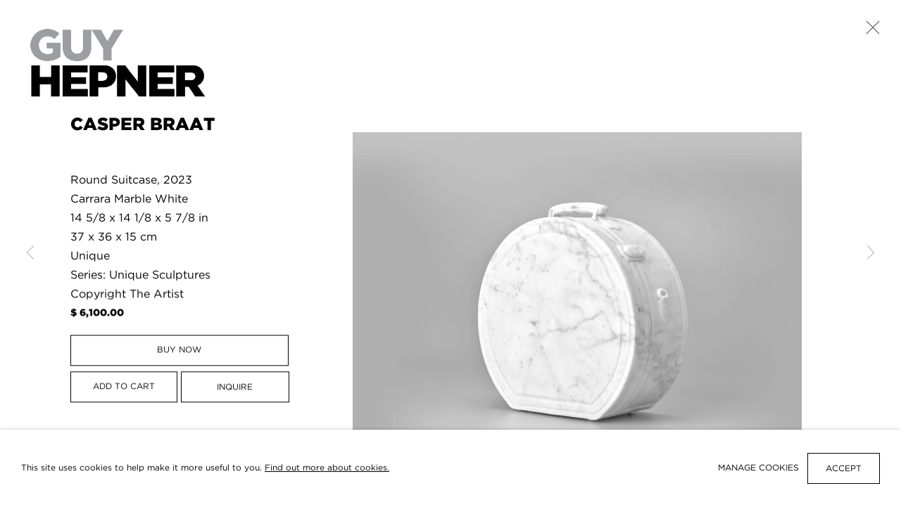

--- FILE ---
content_type: text/html; charset=utf-8
request_url: https://guyhepner.com/content/feature/449/artworks-12334-casper-braat-round-suitcase-2023/
body_size: 10705
content:



                        
    <!DOCTYPE html>
    <!-- Site by Artlogic - https://artlogic.net -->
    <html lang="en">
        <head>
            <meta charset="utf-8">
            <title>Casper Braat, Round Suitcase, 2023 | Guy Hepner</title>
        <meta property="og:site_name" content="Guy Hepner" />
        <meta property="og:title" content="Casper Braat, Round Suitcase, 2023" />
        <meta property="og:description" content="Casper Braat Round Suitcase, 2023 Carrara Marble White 14 5/8 x 14 1/8 x 5 7/8 in 37 x 36 x 15 cm Unique" />
        <meta property="og:image" content="https://artlogic-res.cloudinary.com/w_1600,h_1600,c_limit,f_auto,fl_lossy,q_auto/artlogicstorage/guyhepner/images/view/e6bc0a31a52ef2e553c1a78064945f1fj/guyhepner-casper-braat-round-suitcase-2023.jpg" />
        <meta property="og:image:width" content="1600" />
        <meta property="og:image:height" content="1600" />
        <meta property="twitter:card" content="summary_large_image">
        <meta property="twitter:url" content="https://guyhepner.com/content/feature/449/artworks-12334-casper-braat-round-suitcase-2023/">
        <meta property="twitter:title" content="Casper Braat, Round Suitcase, 2023">
        <meta property="twitter:description" content="Casper Braat Round Suitcase, 2023 Carrara Marble White 14 5/8 x 14 1/8 x 5 7/8 in 37 x 36 x 15 cm Unique">
        <meta property="twitter:text:description" content="Casper Braat Round Suitcase, 2023 Carrara Marble White 14 5/8 x 14 1/8 x 5 7/8 in 37 x 36 x 15 cm Unique">
        <meta property="twitter:image" content="https://artlogic-res.cloudinary.com/w_1600,h_1600,c_limit,f_auto,fl_lossy,q_auto/artlogicstorage/guyhepner/images/view/e6bc0a31a52ef2e553c1a78064945f1fj/guyhepner-casper-braat-round-suitcase-2023.jpg">
        <link rel="canonical" href="https://guyhepner.com/artworks/12334-casper-braat-round-suitcase-2023/" />
        <meta name="google" content="notranslate" />
            <meta name="description" content="Casper Braat Round Suitcase, 2023 Carrara Marble White 14 5/8 x 14 1/8 x 5 7/8 in 37 x 36 x 15 cm Unique" />
            <meta name="publication_date" content="2026-01-19 02:45:48" />
            <meta name="generator" content="Artlogic CMS - https://artlogic.net" />
            
            <meta name="accessibility_version" content="1.1"/>
            
            
                <meta name="viewport" content="width=device-width, minimum-scale=0.5, initial-scale=1.0" />

            

<link rel="icon" href="/images/favicon.ico" type="image/x-icon" />
<link rel="shortcut icon" href="/images/favicon.ico" type="image/x-icon" />

<meta name="application-name" content="Guy Hepner"/>
<meta name="msapplication-TileColor" content="#ffffff"/>
            
            
            
                <link rel="stylesheet" media="print" href="/lib/g/2.0/styles/print.css">
                <link rel="stylesheet" media="print" href="/styles/print.css">

            <script>
            (window.Promise && window.Array.prototype.find) || document.write('<script src="/lib/js/polyfill/polyfill_es6.min.js"><\/script>');
            </script>


            
		<link data-context="helper" rel="stylesheet" type="text/css" href="/lib/webfonts/font-awesome/font-awesome-4.6.3/css/font-awesome.min.css?c=27042050002205&v=112&g=0677f0bbe04f8076719a40f17dffdfb0"/>
		<link data-context="helper" rel="stylesheet" type="text/css" href="/lib/archimedes/styles/archimedes-frontend-core.css?c=27042050002205&v=112&g=0677f0bbe04f8076719a40f17dffdfb0"/>
		<link data-context="helper" rel="stylesheet" type="text/css" href="/lib/archimedes/styles/accessibility.css?c=27042050002205&v=112&g=0677f0bbe04f8076719a40f17dffdfb0"/>
		<link data-context="helper" rel="stylesheet" type="text/css" href="/lib/jquery/1.12.4/plugins/jquery.archimedes-frontend-core-plugins-0.1.css?c=27042050002205&v=112&g=0677f0bbe04f8076719a40f17dffdfb0"/>
		<link data-context="helper" rel="stylesheet" type="text/css" href="/lib/jquery/1.12.4/plugins/fancybox-2.1.3/jquery.fancybox.css?c=27042050002205&v=112&g=0677f0bbe04f8076719a40f17dffdfb0"/>
		<link data-context="helper" rel="stylesheet" type="text/css" href="/lib/jquery/1.12.4/plugins/fancybox-2.1.3/jquery.fancybox.artlogic.css?c=27042050002205&v=112&g=0677f0bbe04f8076719a40f17dffdfb0"/>
		<link data-context="helper" rel="stylesheet" type="text/css" href="/lib/jquery/1.12.4/plugins/slick-1.8.1/slick.css?c=27042050002205&v=112&g=0677f0bbe04f8076719a40f17dffdfb0"/>
		<link data-context="helper" rel="stylesheet" type="text/css" href="/lib/jquery/plugins/roomview/1.0/jquery.roomview.1.0.css?c=27042050002205&v=112&g=0677f0bbe04f8076719a40f17dffdfb0"/>
		<link data-context="helper" rel="stylesheet" type="text/css" href="/lib/jquery/plugins/pageload/1.1/jquery.pageload.1.1.css?c=27042050002205&v=112&g=0677f0bbe04f8076719a40f17dffdfb0"/>
		<link data-context="helper" rel="stylesheet" type="text/css" href="/core/dynamic_base.css?c=27042050002205&v=112&g=0677f0bbe04f8076719a40f17dffdfb0"/>
		<link data-context="helper" rel="stylesheet" type="text/css" href="/core/dynamic_main.css?c=27042050002205&v=112&g=0677f0bbe04f8076719a40f17dffdfb0"/>
		<link data-context="helper" rel="stylesheet" type="text/css" href="/core/user_custom.css?c=27042050002205&v=112&g=0677f0bbe04f8076719a40f17dffdfb0"/>
		<link data-context="helper" rel="stylesheet" type="text/css" href="/core/dynamic_responsive.css?c=27042050002205&v=112&g=0677f0bbe04f8076719a40f17dffdfb0"/>
		<link data-context="helper" rel="stylesheet" type="text/css" href="/lib/webfonts/artlogic-site-icons/artlogic-site-icons-1.0/artlogic-site-icons.css?c=27042050002205&v=112&g=0677f0bbe04f8076719a40f17dffdfb0"/>
		<link data-context="helper" rel="stylesheet" type="text/css" href="/lib/jquery/plugins/plyr/3.5.10/plyr.css?c=27042050002205&v=112&g=0677f0bbe04f8076719a40f17dffdfb0"/>
		<link data-context="helper" rel="stylesheet" type="text/css" href="/lib/styles/fouc_prevention.css?c=27042050002205&v=112&g=0677f0bbe04f8076719a40f17dffdfb0"/>
<!-- add crtical css to improve performance -->
		<script data-context="helper"  src="/lib/g/2.0/scripts/import_helpers.js"></script>
		<script data-context="helper"  src="/lib/jquery/1.12.4/jquery-1.12.4.min.js?c=27042050002205&v=112&g=0677f0bbe04f8076719a40f17dffdfb0"></script>
		<script data-context="helper" defer src="/lib/g/2.0/scripts/webpack_import_helpers.js?c=27042050002205&v=112&g=0677f0bbe04f8076719a40f17dffdfb0"></script>
		<script data-context="helper" defer src="/lib/jquery/1.12.4/plugins/jquery.browser.min.js?c=27042050002205&v=112&g=0677f0bbe04f8076719a40f17dffdfb0"></script>
		<script data-context="helper" defer src="/lib/jquery/1.12.4/plugins/jquery.easing.min.js?c=27042050002205&v=112&g=0677f0bbe04f8076719a40f17dffdfb0"></script>
		<script data-context="helper" defer src="/lib/jquery/1.12.4/plugins/jquery.archimedes-frontend-core-plugins-0.1.js?c=27042050002205&v=112&g=0677f0bbe04f8076719a40f17dffdfb0"></script>
		<script data-context="helper" defer src="/lib/jquery/1.12.4/plugins/jquery.fitvids.js?c=27042050002205&v=112&g=0677f0bbe04f8076719a40f17dffdfb0"></script>
		<script data-context="helper" defer src="/core/dynamic.js?c=27042050002205&v=112&g=0677f0bbe04f8076719a40f17dffdfb0"></script>
		<script data-context="helper" defer src="/lib/archimedes/scripts/archimedes-frontend-core.js?c=27042050002205&v=112&g=0677f0bbe04f8076719a40f17dffdfb0"></script>
		<script data-context="helper" defer src="/lib/archimedes/scripts/archimedes-frontend-modules.js?c=27042050002205&v=112&g=0677f0bbe04f8076719a40f17dffdfb0"></script>
		<script data-context="helper" type="module"  traceurOptions="--async-functions" src="/lib/g/2.0/scripts/galleries_js_loader__mjs.js?c=27042050002205&v=112&g=0677f0bbe04f8076719a40f17dffdfb0"></script>
		<script data-context="helper" defer src="/lib/g/2.0/scripts/feature_panels.js?c=27042050002205&v=112&g=0677f0bbe04f8076719a40f17dffdfb0"></script>
		<script data-context="helper" defer src="/lib/g/themes/aspect/2.0/scripts/script.js?c=27042050002205&v=112&g=0677f0bbe04f8076719a40f17dffdfb0"></script>
		<script data-context="helper" defer src="/lib/archimedes/scripts/json2.js?c=27042050002205&v=112&g=0677f0bbe04f8076719a40f17dffdfb0"></script>
		<script data-context="helper" defer src="/lib/archimedes/scripts/shop.js?c=27042050002205&v=112&g=0677f0bbe04f8076719a40f17dffdfb0"></script>
            
            

            
                


    <script>
        function get_cookie_preference(category) {
            result = false;
            try {
                var cookie_preferences = localStorage.getItem('cookie_preferences') || "";
                if (cookie_preferences) {
                    cookie_preferences = JSON.parse(cookie_preferences);
                    if (cookie_preferences.date) {
                        var expires_on = new Date(cookie_preferences.date);
                        expires_on.setDate(expires_on.getDate() + 365);
                        console.log('cookie preferences expire on', expires_on.toISOString());
                        var valid = expires_on > new Date();
                        if (valid && cookie_preferences.hasOwnProperty(category) && cookie_preferences[category]) {
                            result = true;
                        }
                    }
                }
            }
            catch(e) {
                console.warn('get_cookie_preference() failed');
                return result;
            }
            return result;
        }

        window.google_analytics_init = function(page){
            var collectConsent = true;
            var useConsentMode = false;
            var analyticsProperties = ['G-YL8ZYGN762', 'N/A'];
            var analyticsCookieType = 'statistics';
            var disableGa = false;
            var sendToArtlogic = true;
            var artlogicProperties = {
                'UA': 'UA-157296318-1',
                'GA': 'G-GLQ6WNJKR5',
            };

            analyticsProperties = analyticsProperties.concat(Object.values(artlogicProperties));

            var uaAnalyticsProperties = analyticsProperties.filter((p) => p.startsWith('UA-'));
            var ga4AnalyticsProperties = analyticsProperties.filter((p) => p.startsWith('G-')).concat(analyticsProperties.filter((p) => p.startsWith('AW-')));

            if (collectConsent) {
                disableGa = !get_cookie_preference(analyticsCookieType);

                for (var i=0; i < analyticsProperties.length; i++){
                    var key = 'ga-disable-' + analyticsProperties[i];

                    window[key] = disableGa;
                }

                if (disableGa) {
                    if (document.cookie.length) {
                        var cookieList = document.cookie.split(/; */);

                        for (var i=0; i < cookieList.length; i++) {
                            var splitCookie = cookieList[i].split('='); //this.split('=');

                            if (splitCookie[0].indexOf('_ga') == 0 || splitCookie[0].indexOf('_gid') == 0 || splitCookie[0].indexOf('__utm') == 0) {
                                //h.deleteCookie(splitCookie[0]);
                                var domain = location.hostname;
                                var cookie_name = splitCookie[0];
                                document.cookie =
                                    cookie_name + "=" + ";path=/;domain="+domain+";expires=Thu, 01 Jan 1970 00:00:01 GMT";
                                // now delete the version without a subdomain
                                domain = domain.split('.');
                                domain.shift();
                                domain = domain.join('.');
                                document.cookie =
                                    cookie_name + "=" + ";path=/;domain="+domain+";expires=Thu, 01 Jan 1970 00:00:01 GMT";
                            }
                        }
                    }
                }
            }

            if (uaAnalyticsProperties.length) {
                (function(i,s,o,g,r,a,m){i['GoogleAnalyticsObject']=r;i[r]=i[r]||function(){
                (i[r].q=i[r].q||[]).push(arguments)},i[r].l=1*new Date();a=s.createElement(o),
                m=s.getElementsByTagName(o)[0];a.async=1;a.src=g;m.parentNode.insertBefore(a,m)
                })(window,document,'script','//www.google-analytics.com/analytics.js','ga');


                if (!disableGa) {
                    var anonymizeIps = false;

                    for (var i=0; i < uaAnalyticsProperties.length; i++) {
                        var propertyKey = '';

                        if (i > 0) {
                            propertyKey = 'tracker' + String(i + 1);
                        }

                        var createArgs = [
                            'create',
                            uaAnalyticsProperties[i],
                            'auto',
                        ];

                        if (propertyKey) {
                            createArgs.push({'name': propertyKey});
                        }

                        ga.apply(null, createArgs);

                        if (anonymizeIps) {
                            ga('set', 'anonymizeIp', true);
                        }

                        var pageViewArgs = [
                            propertyKey ? propertyKey + '.send' : 'send',
                            'pageview'
                        ]

                        if (page) {
                            pageViewArgs.push(page)
                        }

                        ga.apply(null, pageViewArgs);
                    }

                    if (sendToArtlogic) {
                        ga('create', 'UA-157296318-1', 'auto', {'name': 'artlogic_tracker'});

                        if (anonymizeIps) {
                            ga('set', 'anonymizeIp', true);
                        }

                        var pageViewArgs = [
                            'artlogic_tracker.send',
                            'pageview'
                        ]

                        if (page) {
                            pageViewArgs.push(page)
                        }

                        ga.apply(null, pageViewArgs);
                    }
                }
            }

            if (ga4AnalyticsProperties.length) {
                if (!disableGa || useConsentMode) {
                    (function(d, script) {
                        script = d.createElement('script');
                        script.type = 'text/javascript';
                        script.async = true;
                        script.src = 'https://www.googletagmanager.com/gtag/js?id=' + ga4AnalyticsProperties[0];
                        d.getElementsByTagName('head')[0].appendChild(script);
                    }(document));

                    window.dataLayer = window.dataLayer || [];
                    window.gtag = function (){dataLayer.push(arguments);}
                    window.gtag('js', new Date());

                    if (useConsentMode) {
                        gtag('consent', 'default', {
                            'ad_storage': 'denied',
                            'analytics_storage': 'denied',
                            'functionality_storage': 'denied',
                            'personalization_storage': 'denied',
                            'security': 'denied',
                        });

                        if (disableGa) {
                            // If this has previously been granted, it will need set back to denied (ie on cookie change)
                            gtag('consent', 'update', {
                                'analytics_storage': 'denied',
                            });
                        } else {
                            gtag('consent', 'update', {
                                'analytics_storage': 'granted',
                            });
                        }
                    }

                    for (var i=0; i < ga4AnalyticsProperties.length; i++) {
                        window.gtag('config', ga4AnalyticsProperties[i]);
                    }

                }
            }
        }

        var waitForPageLoad = true;

        if (waitForPageLoad) {
            window.addEventListener('load', function() {
                window.google_analytics_init();
                window.archimedes.archimedes_core.analytics.init();
            });
        } else {
            window.google_analytics_init();
        }
    </script>

            
                <meta name="google-site-verification" content="95WitZf3qbL1V4skftysfqtmAZhNFLpGpqPt_pOb-nk" />
            
            
            <noscript> 
                <style>
                    body {
                        opacity: 1 !important;
                    }
                </style>
            </noscript>
        </head>
        
        
        
        <body class="section-content page-content site-responsive responsive-top-size-1023 responsive-nav-slide-nav responsive-nav-side-position-fullscreen responsive-layout-forced-lists responsive-layout-forced-image-lists responsive-layout-forced-tile-lists analytics-track-all-links site-lib-version-2-0 scroll_sub_nav_enabled responsive_src_image_sizing hero_heading_title_position_overlay page-param-feature page-param-artworks-12334-casper-braat-round-suitcase-2023 page-param-449 page-param-id-449 page-param-type-type page-param-type-object_id1 page-param-type-object_id  layout-fixed-header site-type-template pageload-ajax-navigation-active layout-animation-enabled layout-lazyload-enabled" data-viewport-width="1024" data-site-name="guyhepner2" data-connected-db-name="guyhepner" data-pathname="/content/feature/449/artworks-12334-casper-braat-round-suitcase-2023/"
    style="opacity: 0;"

>
            <script>document.getElementsByTagName('body')[0].className+=' browser-js-enabled';</script>
            


            
            






        <div id="responsive_slide_nav_content_wrapper">

    <div id="container">

        
    


    <div class="header-fixed-wrapper header-fixed-wrapper-no-follow">
    <header id="header" class="clearwithin header_fixed header_fixed_no_follow header_transparent header_hide_border  ">
        <div class="inner clearwithin">

            


<div id="logo" class=" user-custom-logo-image auto_brightness_disabled"><a href="/">Guy Hepner</a><span class="logo-variant-light"></span><span class="logo-variant-dark"></span></div>


            
                <div id="skiplink-container">
                    <div>
                        <a href="#main_content" class="skiplink">Skip to main content</a>
                    </div>
                </div>
            
        
            <div class="header-ui-wrapper">

                    <div id="responsive_slide_nav_wrapper" class="mobile_menu_align_center" data-nav-items-animation-delay>
                        <div id="responsive_slide_nav_wrapper_inner" data-responsive-top-size=1023>
                        
                            <nav id="top_nav" aria-label="Main site" class="navigation noprint clearwithin">
                                
<div id="top_nav_reveal" class="hidden"><ul><li><a href="#" role="button" aria-label="Close">Menu</a></li></ul></div>

        <ul class="topnav">
		<li class="topnav-filepath-artists topnav-label-artists topnav-id-11"><a href="/artists/" aria-label="Artists">Artists</a></li>
		<li class="topnav-filepath-artworks topnav-label-artworks topnav-id-12"><a href="/artworks/" aria-label="Artworks">Artworks</a></li>
		<li class="topnav-filepath-exhibitions1 topnav-label-exhibitions topnav-id-21"><a href="/exhibitions1/" aria-label="Exhibitions">Exhibitions</a></li>
		<li class="topnav-filepath-news topnav-label-news topnav-id-15"><a href="/news/" aria-label="News">News</a></li>
		<li class="topnav-filepath-contact topnav-label-about topnav-id-20"><a href="/contact/" aria-label="About">About</a></li>
		<li class="topnav-filepath-store topnav-label-shop topnav-id-17"><a href="/store/" aria-label="Shop">Shop</a></li>
		<li class="topnav-filepath-video topnav-label-video topnav-id-19"><a href="/video/" aria-label="Video">Video</a></li>
		<li class="topnav-filepath-consignments topnav-label-consign topnav-id-27 last"><a href="/consignments/" aria-label="Consign">Consign</a></li>
	</ul>


                                
                                



                                
                                    <div id="topnav_search" class="header_quick_search noprint">
                                        <form method="get" action="/search/" id="topnav_search_form">
                                            <input id="topnav_search_field" type="text" class="header_quicksearch_field inputField" aria-label="Search" data-default-value="Search" value="" name="search" />
                                                <a href="javascript:void(0)" id="topnav_search_btn" class="header_quicksearch_btn link" aria-label="Submit search" role="button"><i class="quicksearch-icon"></i></a>
                                            <input type="submit" class="nojsSubmit" aria-label="Submit search" value="Go" style="display: none;" />
                                        </form>
                                    </div>
                            </nav>
                        
                        </div>
                    </div>
                

                <div class="header-icons-wrapper  active cart-icon-active">
                    
                    
                        <div id="header_quick_search" class="header_quick_search noprint header_quick_search_reveal">
                            <form method="get" action="/search/" id="header_quicksearch_form">
                                <input id="header_quicksearch_field" type="text" class="header_quicksearch_field inputField" aria-label="Submit" data-default-value="Search" value="" name="search" placeholder="Search" />
                                <a href="javascript:void(0)" id="header_quicksearch_btn" class="header_quicksearch_btn link" aria-label="Submit search"><i class="quicksearch-icon"></i></a>
                                <input type="submit" class="nojsSubmit" value="Go" aria-label="Submit search" style="display: none;" />
                            </form>
                        </div>

                        



<!--excludeindexstart-->
<div id="store_cart_widget" class="hide_when_empty">
    <div class="store_cart_widget_inner">
        <div id="scw_heading"><a href="/store/basket/" class="scw_checkout_link">Cart</a></div>
        <div id="scw_items">
            <a href="/store/basket/" aria-label="Your store basket is empty" data-currency="&#36;">
                <span class="scw_total_items"><span class="scw_total_count">0</span><span class="scw_total_items_text"> items</span></span>
               

                    <span class="scw_total_price">
                        <span class="scw_total_price_currency widget_currency">&#36;</span>
                        <span class="scw_total_price_amount widget_total_price" 
                                data-cart_include_vat_in_price="False" 
                                data-total_price_without_vat_in_base_currency="0" 
                                data-total_price_with_vat_in_base_currency="0"
                                data-conversion_rate='{"USD": {"conversion_rate": 1, "name": "&#36;", "stripe_code": "usd"}}'
                                data-count="0">
                        </span>
                    </span>
      
                
            </a>
        </div>
        <div id="scw_checkout">
            <div class="scw_checkout_button"><a href="/store/basket/" class="scw_checkout_link">Checkout</a></div>
        </div>
            <div id="scw_popup" class="hidden scw_popup_always_show">
                <div id="scw_popup_inner">
                    <h3>Item added to cart</h3>
                    <div id="scw_popup_buttons_container">
                        <div class="button"><a href="/store/basket/">View cart & checkout</a></div>
                        <div id="scw_popup_close" class="link"><a href="#">Continue shopping</a></div>
                    </div>
                    <div class="clear"></div>
                </div>
            </div>
        
    </div>
</div>
<!--excludeindexend-->

                    
     
                        <div id="slide_nav_reveal" tabindex="0" role="button">Menu</div>
                </div>
                
                

                



                

                
            </div>
        </div>
        



    </header>
    </div>



        

        <div id="main_content" role="main" class="clearwithin">
            <!--contentstart-->
            





		
		
		
		

    
    <div class="feature_panels  ">
        <div class="feature_panels_inner clearwithin">
            <ul>

                    

                        



    
    <li class="panel panel_artwork_grid panel_type_6 feature_variant_1  panel_id_449  panel_number_temp panel_image_grid panel_style_standard panel_variant_standard fp_unnamed" >

            
            <div class="panel_header clearwithin">
                <h1>Artworks</h1>
            </div>
            


                    
                    









    
    










<div class="artwork_detail_wrapper site-popup-enabled-content"
     data-pageload-popup-fallback-close-path="/viewing-room/3/">

    <div id="image_gallery" 
         class="clearwithin record-layout-standard artwork image_gallery_has_caption" 
         data-parent-url="/viewing-room/3/"
         data-search-record-type="artworks" data-search-record-id="12334"
    >

            <div class="draginner">
            <div id="image_container_wrapper">
        
        <div id="image_container"
             class=" "
             data-record-type="artwork">


                    
                        

                            
                            <div class="item">
                                <span class="image" data-width="4000" data-height="3200">

                                    <img src="[data-uri]"

                                         data-src="https://artlogic-res.cloudinary.com/w_1600,h_1600,c_limit,f_auto,fl_lossy,q_auto/artlogicstorage/guyhepner/images/view/e6bc0a31a52ef2e553c1a78064945f1fj/guyhepner-casper-braat-round-suitcase-2023.jpg"

                                         alt="Casper Braat, Round Suitcase, 2023"

                                         class="roomview-image "
                                        data-roomview-id="artwork-12334-main_image" data-roomview-artwork-cm-width="36.00" data-roomview-custom-config='{"wall_type": "standard", "floor_type": "standard", "furniture_type": "chair"}' />

                                    </span>

                            </span>
                            </div>


        </div>
            </div>

        <div id="content_module" class="clearwithin">

                <div class="artwork_details_wrapper clearwithin  ">



                    

                        <h1 class="artist">
                                <a href="/artists/417-casper-braat/">Casper Braat</a>
                        </h1>


                            <div class="subtitle">
                                <span class="title">Round Suitcase</span><span class="comma">, </span><span class="year">2023</span>
                            </div>


                                    <div class="detail_view_module detail_view_module_artwork_caption prose">
                                        <div class="medium">Carrara Marble White</div><div class="dimensions">14 5/8 x 14 1/8 x 5 7/8 in<br/>
37 x 36 x 15 cm</div><div class="edition_details">Unique</div><div class="series"><span class="artwork_caption_prefix">Series:</span> Unique Sculptures</div>
                                    </div>
                                <div class="detail_view_module detail_view_module_copyright_line">
                                        <div class="copyright_line">
                                            Copyright The Artist
                                        </div>
                                </div>


                                


    
    <div class="store_add_to_cart_container clearwithin">
            

        <div class="store_add_to_cart_buttons">
            <div class="store_item_group  ">
                <div class="store_items_container store_items_standard purchase_options purchase_options_buy_now"><div class="store-item-switch item-without-extra "><div class="price">$ 6,100.00</div><div class="store_item_buy_now">
            <div class="  store_item store_item_dynamic_status     clearwithin" data-uid="1b5f39140a9589fb5034db791d1fc605">
                <div class="title">Casper Braat, Round Suitcase, 2023</div>
            <div class="details" hidden>
                
            </div>
        
            <div class="price sold_out_dynamic hidden" style="display:none">Sold</div>
            <input type="hidden" name="price" value="6100.00" />
            <input type="hidden" name="price_without_vat" value="6100.00" />
            <input type="hidden" name="include_vat_in_price" value="False" />
            <input type="hidden" name="vat_rate" value="0" />
            <input type="hidden" name="editable_price" value="0" />
            <input type="hidden" name="extras_enabled" value="" />
            <input type="hidden" name="extras_option" value="" />
        
                <input type="hidden" name="api_datasource" value="" />
                <input type="hidden" name="api_datasource_key" value="" />
                <input type="hidden" name="api_datasource_shortname" value="" />

                <input type="hidden" name="sale_mode" value="" />
                <input type="hidden" name="stock_number" value="" />
                <input type="hidden" name="title" value="Casper Braat, Round Suitcase, 2023" />
                <input type="hidden" name="image" value="https://artlogic-res.cloudinary.com/w_50,h_50,c_fill,f_auto,fl_lossy,q_auto/artlogicstorage/guyhepner/images/view/e6bc0a31a52ef2e553c1a78064945f1fj/guyhepner-casper-braat-round-suitcase-2023.jpg" />
                <input type="hidden" name="weight" value="200" />
                <input type="hidden" name="details" value="<div class=&#34;medium&#34;>Carrara Marble White</div>
<div class=&#34;dimensions&#34;>14 5/8 x 14 1/8 x 5 7/8 in<br />
37 x 36 x 15 cm</div>
<div class=&#34;edition_details&#34;>Unique</div>" />

                <input type="hidden" name="key" value="1b5f39140a9589fb5034db791d1fc605" />
                <input type="hidden" name="modification_hash" value="c21325f640cc8f25e6d25c9b6b1ccabb" />
                <input type="hidden" name="recid" value="12334" />
                <input type="hidden" name="recuid" value="" />
                <input type="hidden" name="table_name" value="artworks" />
                <input type="hidden" name="variant_rec_id" value="" />
                <input type="hidden" name="item_url" value="/content/feature/449/artworks-12334-casper-braat-round-suitcase-2023/" />
                <input type="hidden" name="email_confirmation_instructions" value="" />
                <input type="hidden" name="email_confirmation_instructions2" value="" />
                <input type="hidden" name="shipping_packing_cost" value="" />
                <input type="hidden" name="shipping_packed_multiples_together" value="" />
                <input type="hidden" name="is_margin_scheme" value="" />
                <input type="hidden" name="preorder" value="" />
                <input type="hidden" name="preorder_limit" value="" />
                <input type="hidden" name="preorder_quantity" value="" />
                
                <div class="store_item_controls">
                    <div class="store_item_add_container">

                        <div class="quantity">
                            <input type="text" name="qty" value="1" class="focustrap-ignore"/>
                            <input type="hidden" name="show_qty" value="1"/>
                            <input type="hidden" name="max_qty" value="1" />
                            
                        </div>
                        <button class="store_item_buy_now button button_compact"><span>BUY NOW</span></button>

                    </div>
        
                </div>
        
            </div>
        </div><div class="store_item_add_to_cart_enquire">
            <div class=" transparent store_item store_item_dynamic_status     clearwithin" data-uid="1b5f39140a9589fb5034db791d1fc605">
                <div class="title">Casper Braat, Round Suitcase, 2023</div>
            <div class="details" hidden>
                
            </div>
        
            <div class="price sold_out_dynamic hidden" style="display:none">Sold</div>
            <input type="hidden" name="price" value="6100.00" />
            <input type="hidden" name="price_without_vat" value="6100.00" />
            <input type="hidden" name="include_vat_in_price" value="False" />
            <input type="hidden" name="vat_rate" value="0" />
            <input type="hidden" name="editable_price" value="0" />
            <input type="hidden" name="extras_enabled" value="" />
            <input type="hidden" name="extras_option" value="" />
        
                <input type="hidden" name="api_datasource" value="" />
                <input type="hidden" name="api_datasource_key" value="" />
                <input type="hidden" name="api_datasource_shortname" value="" />

                <input type="hidden" name="sale_mode" value="" />
                <input type="hidden" name="stock_number" value="" />
                <input type="hidden" name="title" value="Casper Braat, Round Suitcase, 2023" />
                <input type="hidden" name="image" value="https://artlogic-res.cloudinary.com/w_50,h_50,c_fill,f_auto,fl_lossy,q_auto/artlogicstorage/guyhepner/images/view/e6bc0a31a52ef2e553c1a78064945f1fj/guyhepner-casper-braat-round-suitcase-2023.jpg" />
                <input type="hidden" name="weight" value="200" />
                <input type="hidden" name="details" value="<div class=&#34;medium&#34;>Carrara Marble White</div>
<div class=&#34;dimensions&#34;>14 5/8 x 14 1/8 x 5 7/8 in<br />
37 x 36 x 15 cm</div>
<div class=&#34;edition_details&#34;>Unique</div>" />

                <input type="hidden" name="key" value="1b5f39140a9589fb5034db791d1fc605" />
                <input type="hidden" name="modification_hash" value="c21325f640cc8f25e6d25c9b6b1ccabb" />
                <input type="hidden" name="recid" value="12334" />
                <input type="hidden" name="recuid" value="" />
                <input type="hidden" name="table_name" value="artworks" />
                <input type="hidden" name="variant_rec_id" value="" />
                <input type="hidden" name="item_url" value="/content/feature/449/artworks-12334-casper-braat-round-suitcase-2023/" />
                <input type="hidden" name="email_confirmation_instructions" value="" />
                <input type="hidden" name="email_confirmation_instructions2" value="" />
                <input type="hidden" name="shipping_packing_cost" value="" />
                <input type="hidden" name="shipping_packed_multiples_together" value="" />
                <input type="hidden" name="is_margin_scheme" value="" />
                <input type="hidden" name="preorder" value="" />
                <input type="hidden" name="preorder_limit" value="" />
                <input type="hidden" name="preorder_quantity" value="" />
                
                <div class="store_item_controls">
                    <div class="buy_now_store_item_add_container">

                        <div class="quantity">
                            <input type="text" name="qty" value="1" class="focustrap-ignore"/>
                            <input type="hidden" name="show_qty" value="1"/>
                            <input type="hidden" name="max_qty" value="1" />
                            
                        </div>
                        <button class="store_item_add_to_cart button button_compact"><span>Add to cart</span></button>

                    </div>
        
                </div>
        
            </div>
        <div class=" buy_now_enquire">
            <!--excludeindexstart-->
            <div class="enquire_button_container clearwithin ">
                <div class="button"><a href="javascript:void(0)" role="button" class="website_contact_form link-no-ajax" data-contact-form-stock-number="" data-contact-form-item-table="artworks" data-contact-form-item-id="12334" data-contact-form-details="%3Cdiv%20class%3D%22artist%22%3ECasper%20Braat%3C/div%3E%3Cdiv%20class%3D%22title_and_year%22%3E%3Cspan%20class%3D%22title_and_year_title%22%3ERound%20Suitcase%3C/span%3E%2C%20%3Cspan%20class%3D%22title_and_year_year%22%3E2023%3C/span%3E%3C/div%3E%3Cdiv%20class%3D%22medium%22%3ECarrara%20Marble%20White%3C/div%3E%3Cdiv%20class%3D%22dimensions%22%3E14%205/8%20x%2014%201/8%20x%205%207/8%20in%3Cbr/%3E%0A37%20x%2036%20x%2015%20cm%3C/div%3E%3Cdiv%20class%3D%22edition_details%22%3EUnique%3C/div%3E%3Cdiv%20class%3D%22series%22%3E%3Cspan%20class%3D%22artwork_caption_prefix%22%3ESeries%3A%3C/span%3E%20Unique%20Sculptures%3C/div%3E" data-contact-form-image="https://artlogic-res.cloudinary.com/w_75,h_75,c_fill,f_auto,fl_lossy,q_auto/artlogicstorage/guyhepner/images/view/e6bc0a31a52ef2e553c1a78064945f1fj/guyhepner-casper-braat-round-suitcase-2023.jpg" data-contact-form-hide-context="" data-contact-form-to="" data-contact-form-to-bcc=""   data-contact-form-heading="Contact Gallery" data-contact-form-artist-interest="Casper Braat" data-contact-form-artwork-interest="Round Suitcase">Inquire</a></div>
                <div class="enquire_link_simple_artwork_details hidden">%3Cdiv%20class%3D%22artist%22%3ECasper%20Braat%3C/div%3E%3Cdiv%20class%3D%22title_and_year%22%3E%3Cspan%20class%3D%22title_and_year_title%22%3ERound%20Suitcase%3C/span%3E%2C%20%3Cspan%20class%3D%22title_and_year_year%22%3E2023%3C/span%3E%3C/div%3E%3Cdiv%20class%3D%22medium%22%3ECarrara%20Marble%20White%3C/div%3E%3Cdiv%20class%3D%22dimensions%22%3E14%205/8%20x%2014%201/8%20x%205%207/8%20in%3Cbr/%3E%0A37%20x%2036%20x%2015%20cm%3C/div%3E%3Cdiv%20class%3D%22edition_details%22%3EUnique%3C/div%3E%3Cdiv%20class%3D%22series%22%3E%3Cspan%20class%3D%22artwork_caption_prefix%22%3ESeries%3A%3C/span%3E%20Unique%20Sculptures%3C/div%3E</div>
            </div>
            <!--excludeindexend-->
        </div></div></div></div>
            </div>
        </div>

        <div class="store_item_enquire clearwithin">
        </div>

    </div>
        
    <div class="clear"></div>

                                
















                    <!--excludeindexstart-->
                    <div class="clear"></div>
                    


                    <div class="visualisation-tools horizontal-view">



                            <div class="detail_view_module detail_view_module_roomview">

                                
            <div class="link">
                <div class="roomview-button-custom" data-roomview-id="artwork-12334-main_image">
                    <a href="#">
                        <span class="artlogic-social-icon-eye-thin"></span>View on a Wall
                    </a>
                </div>
            </div>
        


                            </div>

                    </div>
                    <!--excludeindexend-->



                        

                    <div id="artwork_description_container" class="detail_view_module">
                        <div id="artwork_description" class="description prose">
                                   Unique Sculptures by Casper Braat Braat’s sculptures and installations glorify the every day by lifting the ordinary onto a pedestal. Monumental in material, his work is made to last forever,...
                        </div>
                    </div>

                <div id="artwork_description2_reveal_button" class="link detail_view_module">
                    <a href="#"
                       role="button"
                       aria-expanded="false"
                       aria-label="Reveal more details about this work">Read more</a>
                </div>

                <div id="artwork_description_2" class="hidden" tabindex=-1>
                    <div class="detail_view_module prose">
                                                    Unique Sculptures by Casper Braat<br><br>Braat’s sculptures and installations glorify the every day by lifting the ordinary onto a pedestal. Monumental in material, his work is made to last forever, memorializing the excess of the present for future generations. With the use of classical production methods, with an emphasis on the handmade, along with his use of materials such as marble and gold, he elevates the common to the iconic.
                    </div>





                    <div id="artwork_description2_hide_button" class="link detail_view_module hidden">
                        <a href="#" role="button"   aria-expanded="true">Close full details</a>
                    </div>
                </div>



























                            <!--excludeindexstart-->

                            





                        
        <div class="page_stats pagination_controls" id="page_stats_0">
            <div class="ps_links">
                    <div class="ps_item pagination_controls_prev"><a href="/content/feature/449/artworks-12324-casper-braat-skateboard-2023/"
                                                                     class="ps_link ps_previous focustrap-ignore">Previous</a>
                    </div>
                <div class="ps_item sep">|</div>
                    <div class="ps_item pagination_controls_next"><a href="/content/feature/449/artworks-12325-casper-braat-puzzle-bag-2023/"
                                                                     class="ps_link ps_next focustrap-ignore">Next</a>
                    </div>
            </div>
            <div class="ps_pages">
                <div class="ps_pages_indented">
                    <div class="ps_page_number">25&nbsp;</div>
                    <div class="left">of
                        &nbsp;33</div>
                </div>
            </div>
            <div class="clear"></div>
        </div>


                            <!--excludeindexend-->



                </div>
        </div>



        
    

            </div>
            <div class="draginner_loader loader_basic"></div>
</div>





    </li>



                    
                
            </ul>
        </div>
    </div>


	

            <!--contentend-->
        </div>

        


            
                

























<div id="footer" role="contentinfo" class=" advanced_footer">
    <div class="inner">
            
        <div id="mailinglist_form">
            <div class="mailinglist_form_wrapper">
                <h2>Join our mailing list</h2>
                
    
    
    

<div id="artlogic_mailinglist_signup_form_wrapper">
    <div class="form">

        <form id="artlogic_mailinglist_signup_form" class="mailing_list_form clearwithin  " method="post" onsubmit="return false;" data-field-error="Please fill in all required fields." data-field-thanks-heading="Thank you" data-field-error-heading="Sorry" data-field-thanks-content="You have been added to our mailing list" data-field-exists-heading="Thank you" data-field-exists-content="You are already on our mailing list">
        
            <div class="error" tabindex="-1"></div>

                
                <div id="email_row" class="form_row">
                                <label for="ml_email">Email *</label>
                                <input name="email" class="inputField" id="ml_email" type="email" required autocomplete="email" value="" />
                </div>

                <input type="hidden" name="interests" value="">
                <input type="hidden" name="firstname" value="">
                <input type="hidden" name="lastname" value="">
                <input type="hidden" name="organisation" value="">
                <input type="hidden" name="phone" value="">
                <input type="hidden" name="position" value="">
                <input type="hidden" name="categories" value="">


            <input type="hidden" name="tmp_send" value="1" />
            <input type="hidden" name="lang" value="" />
            <input type="hidden" name="originating_page" value="/content/feature/449/artworks-12334-casper-braat-round-suitcase-2023/" />
            <input type="hidden" name="encoded_data" value="eyJub3RfaGlkZGVuIjogZmFsc2V9" />


            <div id="email_warning">
                <div id="email_warning_inner"></div>
            </div>
            

            <div id="mailing_submit_button" class="rowElem">
                <div class="button"><a class="submit_button" role="button" href="#">Submit</a></div>
            </div>
        </form>

            



<div id="privacy_policy_form_msg" class="privacy_policy_form_msg prose">
    <div class="asterisk">
        <p>
            * denotes required fields
        </p>
    </div>
        <p>
            We will process the personal data you have supplied in accordance with our privacy policy (available on request). You can unsubscribe or change your preferences at any time by clicking the link in our emails.
        </p>
</div>
    </div>
</div>



            </div>
        </div>

            
            <div class="advanced_footer_item advanced_footer_item_1">
                <p>177 10th Avenue<br />New York, NY <br />10011</p>
<p>By appointment</p>
<p><a href="mailto:info@guyhepner.com" target="_blank">info@guyhepner.com<br /></a>+1 (212) 226 8680</p>
            </div>
            <div class="advanced_footer_item advanced_footer_item_2">
                <p>50 Grosvenor Hill,<br />Mayfair,&nbsp;<br />London, W1K 3QT</p>
<p>By appointment</p>
<p><a href="mailto:info@guyhepner.com" target="_blank">info@guyhepner.com<br /></a>+44 (0)20 3411 0108</p>
            </div>

            
<div id="top_nav_reveal" class="hidden"><ul><li><a href="#" role="button" aria-label="Close">Menu</a></li></ul></div>

        <ul class="topnav">
		<li class="topnav-filepath-artists topnav-label-artists topnav-id-11"><a href="/artists/" aria-label="Artists">Artists</a></li>
		<li class="topnav-filepath-artworks topnav-label-artworks topnav-id-12"><a href="/artworks/" aria-label="Artworks">Artworks</a></li>
		<li class="topnav-filepath-exhibitions1 topnav-label-exhibitions topnav-id-21"><a href="/exhibitions1/" aria-label="Exhibitions">Exhibitions</a></li>
		<li class="topnav-filepath-news topnav-label-news topnav-id-15"><a href="/news/" aria-label="News">News</a></li>
		<li class="topnav-filepath-contact topnav-label-about topnav-id-20"><a href="/contact/" aria-label="About">About</a></li>
		<li class="topnav-filepath-store topnav-label-shop topnav-id-17"><a href="/store/" aria-label="Shop">Shop</a></li>
		<li class="topnav-filepath-video topnav-label-video topnav-id-19"><a href="/video/" aria-label="Video">Video</a></li>
		<li class="topnav-filepath-consignments topnav-label-consign topnav-id-27 last"><a href="/consignments/" aria-label="Consign">Consign</a></li>
	</ul>


            
    
        <div id="social_links" class="clearwithin">
            <div id="instagram" class="social_links_item"><a href="https://www.instagram.com/guyhepner/" class=""><span class="social_media_icon instagram"></span>Instagram<span class="screen-reader-only">, opens in a new tab.</span></a></div><div id="mailinglist" class="social_links_item"><a href="/mailing-list/" class=""><span class="social_media_icon mailinglist"></span>Join the mailing list</a></div><div id="facebook" class="social_links_item"><a href="https://www.facebook.com/guyhepnerart/" class=""><span class="social_media_icon facebook"></span>Facebook<span class="screen-reader-only">, opens in a new tab.</span></a></div><div id="twitter" class="social_links_item"><a href="https://twitter.com/guyhepner" class=""><span class="social_media_icon twitter"></span>Twitter<span class="screen-reader-only">, opens in a new tab.</span></a></div><div id="youtube" class="social_links_item"><a href="https://www.youtube.com/guyhepner" class=""><span class="social_media_icon youtube"></span>Youtube<span class="screen-reader-only">, opens in a new tab.</span></a></div><div id="tiktok" class="social_links_item"><a href="https://www.tiktok.com/@guyhepner?is_from_webapp=1&sender_device=pc" class=""><span class="social_media_icon tiktok"></span>Tiktok<span class="screen-reader-only">, opens in a new tab.</span></a></div>
        </div>

            <div class="clear"></div>
            <iframe src="https://snazzymaps.com/embed/642470" width="100%" height="440px" style="border:none;"></iframe>
            
    <div class="copyright">
            
    <div class="small-links-container">
            <div class="privacy-policy"><a href="/accessibility-policy/">Accessibility Policy</a></div>
            <div class="cookie-policy"><a href="/cookie-policy/">Cookie Policy</a></div>
            <div class="cookie_notification_preferences"><a href="javascript:void(0)" role="button" class="link-no-ajax">Manage cookies</a></div>
            <div id="terms_conditions_url"><a href="/terms-and-conditions/">Terms & Conditions</a></div>
    </div>

        <div id="copyright" class="noprint">
            <div class="copyright-text">
                    © Guy Hepner
            </div>
                
        
        <div id="artlogic" class="noprint"><a href="https://artlogic.net/" target="_blank" rel="noopener noreferrer">
                Site by Artlogic
        </a></div>

        </div>
        
    </div>

        <div class="clear"></div>
    </div>
</div>






        <div class="clear"></div>

            <div id="cookie_notification" role="region" aria-label="Cookie banner" data-mode="consent" data-cookie-notification-settings="">
    <div class="inner">
        <div id="cookie_notification_message" class="prose">
                <p><strong>This website uses cookies</strong><br>This site uses cookies to help make it more useful to you. <a href="/cookie-policy/">Find out more about cookies.</a></p>
        </div>
        <div id="cookie_notification_preferences" class="link"><a href="javascript:;" role="button">Manage cookies</a></div>
        <div id="cookie_notification_accept" class="button"><a href="javascript:;" role="button">Accept</a></div>

    </div>
</div>
    <div id="manage_cookie_preferences_popup_container">
        <div id="manage_cookie_preferences_popup_overlay"></div>
        <div id="manage_cookie_preferences_popup_inner">
            <div id="manage_cookie_preferences_popup_box" role="dialog" aria-modal="true" aria-label="Cookie preferences">
                <div id="manage_cookie_preferences_close_popup_link" class="close">
                    <a href="javascript:;" role="button" aria-label="close">
                        <svg width="20px" height="20px" viewBox="0 0 488 488" version="1.1" xmlns="http://www.w3.org/2000/svg" xmlns:xlink="http://www.w3.org/1999/xlink" aria-hidden="true">
                            <g id="Page-1" stroke="none" stroke-width="1" fill="none" fill-rule="evenodd">
                                <g id="close" fill="#5D5D5D" fill-rule="nonzero">
                                    <polygon id="Path" points="488 468 468 488 244 264 20 488 0 468 224 244 0 20 20 0 244 224 468 0 488 20 264 244"></polygon>
                                </g>
                            </g>
                        </svg>
                    </a>
                </div>
                <h2>Cookie preferences</h2>
                    <p>Check the boxes for the cookie categories you allow our site to use</p>
                
                <div id="manage_cookie_preferences_form_wrapper">
                    <div class="form form_style_simplified">

                        <form id="cookie_preferences_form">
                            <fieldset>
                                <legend class="visually-hidden">Cookie options</legend>
                                <div>
                                    <label><input type="checkbox" name="essential" disabled checked value="1"> Strictly necessary</label>
                                    <div class="note">Required for the website to function and cannot be disabled.</div>
                                </div>
                                <div>
                                    <label><input type="checkbox" name="functionality"  value="1"> Preferences and functionality</label>
                                    <div class="note">Improve your experience on the website by storing choices you make about how it should function.</div>
                                </div>
                                <div>
                                    <label><input type="checkbox" name="statistics"  value="1"> Statistics</label>
                                    <div class="note">Allow us to collect anonymous usage data in order to improve the experience on our website.</div>
                                </div>
                                <div>
                                    <label><input type="checkbox" name="marketing"  value="1"> Marketing</label>
                                    <div class="note">Allow us to identify our visitors so that we can offer personalised, targeted marketing.</div>
                                </div>
                            </fieldset>
                            
                            <div class="button">
                                <a href="javascript:;" id="cookie_preferences_form_submit" role="button">Save preferences</a>
                            </div>
                        </form>

                    </div>
                </div>
            </div>
        </div>
    </div>

        






    </div>

        </div>




            
            
                





            
            
        <!-- sentry-verification-string -->
    <!--  -->
</body>
    </html>




--- FILE ---
content_type: text/html; charset=utf-8
request_url: https://snazzymaps.com/embed/642470
body_size: 1617
content:
<html>
    <head>
		<title>GuyHepner2</title>
		<style>
			body {
				margin: 0;
			}
		</style>
		<style>		
			#map {
				height: 100%;
			}
		</style>		

    </head>
    <body>
        <div id="map"></div>
        <script type="text/javascript">
			function createMap(){
				var opts = {
					center: {
						lat: 40.748604,
						lng: -74.005384,
					},
					zoom: 16,
					styles: [{"featureType":"water","elementType":"geometry","stylers":[{"color":"#e9e9e9"},{"lightness":17}]},{"featureType":"landscape","elementType":"geometry","stylers":[{"color":"#f5f5f5"},{"lightness":20}]},{"featureType":"road.highway","elementType":"geometry.fill","stylers":[{"color":"#ffffff"},{"lightness":17}]},{"featureType":"road.highway","elementType":"geometry.stroke","stylers":[{"color":"#ffffff"},{"lightness":29},{"weight":0.2}]},{"featureType":"road.arterial","elementType":"geometry","stylers":[{"color":"#ffffff"},{"lightness":18}]},{"featureType":"road.local","elementType":"geometry","stylers":[{"color":"#ffffff"},{"lightness":16}]},{"featureType":"poi","elementType":"geometry","stylers":[{"color":"#f5f5f5"},{"lightness":21}]},{"featureType":"poi.park","elementType":"geometry","stylers":[{"color":"#dedede"},{"lightness":21}]},{"elementType":"labels.text.stroke","stylers":[{"visibility":"on"},{"color":"#ffffff"},{"lightness":16}]},{"elementType":"labels.text.fill","stylers":[{"saturation":36},{"color":"#333333"},{"lightness":40}]},{"elementType":"labels.icon","stylers":[{"visibility":"off"}]},{"featureType":"transit","elementType":"geometry","stylers":[{"color":"#f2f2f2"},{"lightness":19}]},{"featureType":"administrative","elementType":"geometry.fill","stylers":[{"color":"#fefefe"},{"lightness":20}]},{"featureType":"administrative","elementType":"geometry.stroke","stylers":[{"color":"#fefefe"},{"lightness":17},{"weight":1.2}]}],
					maxZoom: 20,
					minZoom: 0,
					mapTypeId: 'roadmap',
				};


					opts.clickableIcons = false;
                    opts.disableDoubleClickZoom = true;
                    opts.draggable = false;
                    opts.keyboardShortcuts = false;
                    opts.scrollwheel = false;
				

				var setControlOptions = function(key, enabled, position, style, mapTypeIds){
					opts[key + 'Control'] = enabled;
					opts[key + 'ControlOptions'] = {
						position: google.maps.ControlPosition[position],
						style: google.maps.MapTypeControlStyle[style],
						mapTypeIds: mapTypeIds
					};
				};
				
				setControlOptions('fullscreen',false,'DEFAULT','',null);
				
				setControlOptions('mapType',false,'DEFAULT','DEFAULT',["roadmap","satellite","terrain"]);
				
				setControlOptions('rotate',false,'DEFAULT','',null);
				
				setControlOptions('scale',false,'','',null);
				
				setControlOptions('streetView',false,'DEFAULT','',null);
				
				setControlOptions('zoom',false,'DEFAULT','',null);
				
				var map = new google.maps.Map(document.getElementById('map'), opts);


				(function(){
					var markerOptions = {
						map: map,
						position: {
							lat: 40.750205,
							lng: -74.003717,
						}
					};

					markerOptions.icon = {
						url: 'https://snazzy-maps-cdn.azureedge.net/assets/marker-05ee8e75-2abd-43d7-89ec-eb3d57297992.png',
						scaledSize: new google.maps.Size(
							50,
							75),
						size: new google.maps.Size(
							50,
							75),
						anchor: new google.maps.Point(
							25,
							75)
					};
					markerOptions.options = {
						optimized: true,
					};
										var marker = new google.maps.Marker(markerOptions);


				})();
				
				(function(){
					var markerOptions = {
						map: map,
						position: {
							lat: 40.746215,
							lng: -74.005463,
						}
					};

					markerOptions.icon = {
						url: 'https://snazzy-maps-cdn.azureedge.net/assets/marker-7b4f1cf4-6c6a-47a3-b871-f4f06218af0a.png',
						scaledSize: new google.maps.Size(
							50,
							75),
						size: new google.maps.Size(
							50,
							75),
						anchor: new google.maps.Point(
							25,
							75)
					};
					markerOptions.options = {
						optimized: true,
					};
										var marker = new google.maps.Marker(markerOptions);


				})();
				
			}
        </script>
		<script defer src="https://maps.googleapis.com/maps/api/js?key=AIzaSyBOUBY0_1OPrX16l05nPOhBIbc78wb66dI&v=3.31&language=en&libraries=places,geometry&callback=createMap"></script>
    </body>
</html>



--- FILE ---
content_type: text/html; charset=utf-8
request_url: https://guyhepner.com/cart/check_availability/
body_size: 145
content:
{
    "items": {
        "1b5f39140a9589fb5034db791d1fc605": {
            "item_changed": false,
            "item_unavailable": false
        }
    },
    "unavailable_items": [],
    "changed_items_found": false,
    "changed_items": [],
    "unavailable_items_found": false
}

--- FILE ---
content_type: text/css; charset=utf-8
request_url: https://guyhepner.com/core/dynamic_base.css?c=27042050002205&v=112&g=0677f0bbe04f8076719a40f17dffdfb0
body_size: 226
content:



    
	/* Gallery core base.css */

	@import url(/lib/g/2.0/styles/base.css?c=27042050002205&v=112&g=0677f0bbe04f8076719a40f17dffdfb0);


	/* Theme base.css (gallery template websites) */

	@import url(/lib/g/themes/aspect/2.0/styles/base.css?c=27042050002205&v=112&g=0677f0bbe04f8076719a40f17dffdfb0);


/* Local site base.css */

    @import url(/styles/base.css?c=27042050002205&v=112&g=0677f0bbe04f8076719a40f17dffdfb0);

    @import url(/core/user_custom.css?c=27042050002205&v=112&g=0677f0bbe04f8076719a40f17dffdfb0);


--- FILE ---
content_type: text/css; charset=utf-8
request_url: https://guyhepner.com/core/dynamic_main.css?c=27042050002205&v=112&g=0677f0bbe04f8076719a40f17dffdfb0
body_size: 223
content:



	/* Core layout styles */
	@import url(/lib/g/2.0/styles/layout.css?c=27042050002205&v=112&g=0677f0bbe04f8076719a40f17dffdfb0);
	
	

		/* Theme main.css (gallery template websites) */
		@import url(/lib/g/themes/aspect/2.0/styles/layout.css?c=27042050002205&v=112&g=0677f0bbe04f8076719a40f17dffdfb0);
	
	/* Theme preset */
		
	
	

/* Website main.css */
	@import url(/styles/main.css?c=27042050002205&v=112&g=0677f0bbe04f8076719a40f17dffdfb0);







--- FILE ---
content_type: text/css
request_url: https://guyhepner.com/styles/base.css?c=27042050002205&v=112&g=0677f0bbe04f8076719a40f17dffdfb0
body_size: 1618
content:
/* -----------------------------------------------------------
    Load fonts
----------------------------------------------------------- */

@import url(../fonts/stylesheet.css);



/* -------------------------------------------------------------------------- */
/* CSS VARIABLES */
/* -------------------------------------------------------------------------- */
:root {

    --xxlarge-fs: 5.0rem;
    --xxlarge-lh: 4.0rem;
    
    --xlarge-fs: 4.0rem;
    --xlarge-lh: 5.5rem;
    
    --large-fs: 2.5rem;
    --large-lh: 3.0rem;
    
    --medium-fs: 2.0rem;
    --medium-lh: 2.0rem;
    
    --normal-fs: 1.6rem;
    --normal-lh: 2.0;

    --small-fs: 1.2rem;
    --small-lh: 2.0;

    --nav-fs: 1.5rem;
    --nav-lh: 2.0;
    
    --caption-fs: 1.3rem;
    --caption-lh: 1.8rem;    

    --font-1: HepnerDidot;
    --font-0: HepnerDidotBold;
    --font-2: HepnerGotham;

    --color-1: #000;


}



/* -----------------------------------------------------------
    Base typograhy styles - displayed in rich text editors 
----------------------------------------------------------- */

html {
    /*
        IMPORTANT - DO NOT CHANGE THIS VALUE WITHOUT READING DOCUMENTATION ON REM.
        THIS CAN BE FOUND IN MC: /documentation/art-gallery-sites/development/template-art-gallery-website-development/font-sizes-rem/
        This will affect the baseline size of all fonts across the website.
    */
    font-size: 10px;
}
body {
    font-family: var(--font-2); 
    font-size: var(--normal-fs);
    line-height: var(--normal-lh);
    color:#000000;
}
a,
a:visited,
a:hover,
.link_color,
.link_color:hover {
    
}

a:hover,
.link_color,
.link_color:hover {
    
}
.link {

}
h1, h2, h3, h4, h5, h6, #hero_header, .fullscreen_slideshow .hero_splash_text {
    font-family: var(--font-2);
    letter-spacing:0;
    text-transform:none;
}


h1 a,h1 a:visited,
h2 a, h2 a:visited,
h3 a, h3 a:visited,
h4 a, h4 a:visited,
h5 a, h5 a:visited,
h6 a, h6 a:visited {

}
h1 {

}
h2 {

}
h3 {

}
h4 {

}
h5 {

}
h6 {

}

ul {

}
b, strong {
}
input,
select,
textarea {
}
blockquote {

}
button {
}

body .cms_button a,
body a.cms_button,
body a.cms_button:visited {
}
    body .cms_button a,
    body .cms_button a:visited {
    }
    body .cms_button a:hover,
    body a.cms_button:hover {
    }





/* ----------------------------------- */
/* P */
/* ----------------------------------- */
p{
    margin-bottom:1em;
}


/* Common header/title/emphasis resets.

Currently the following selectors share characteristics in the core styles such as uppercase text-transform.
Reset this here, and move any outlying selectors into new groups with differing charactereistics.
-------------------------------------------------- */

h1, h2, h3, h4, h5, h6, #hero_header .title, .fullscreen_slideshow .hero_splash_text,
#logo a,
.navigation ul li a,
#slide_nav_reveal,
#header_quick_search .inputField,
#header_quick_search input,
#header_quick_search select,
#header_quick_search textarea,
#header_quick_search #header_quicksearch_btn,
#footer #artlogic,
#footer #copyright,
#footer #copyright .copyright-text,
#footer .small-links-container,
.page-artists h1 #artist_years,
.event-details-wrapper .event-details span,
.subsection-press .records_list .content .link a,
.section-press .records_list .content .link a,
#store_cart_widget,
.fullscreen_slideshow .hero_splash_text,
.fullscreen_slideshow .hero_splash_text .title,
.fullscreen_slideshow ul li .content h2,
.fullscreen_slideshow ul li .content h2 a,
.fullscreen_slideshow ul li .content h2 a:visited,
.fullscreen_slideshow ul li .content h2 a .separator,
.fullscreen_slideshow ul li .content h2 a .h1_subtitle,
#image_gallery #content_module h3,
.records_list .content h2,
.records_list .content .subtitle,
.records_list .content .date,
.records_list .content .location ,
.records_list ul li .content .title,
.records_list ul li .content .artist,
.feature_panels .panel_image_text_adjacent .content h2,
.feature_list ul li .content h2,
.feature_list ul li .content .subtitle,
.feature_list ul li .content .date,
.feature_list ul li .content .location,
.full_list ul li .content h2,
.full_list ul li .content .subtitle,
.full_list ul li .content .date,
.records_list.detail_expand_grid .expander_detail #image_gallery #content_module .subtitle,
.link,
.button,
.simple_list ul li,
#social_links_list ul li,
.page_stats .ps_item,
.page_stats .ps_pages,
#protected_path_login #container h1,
#protected_path_login #container label,
.subheading,
.poster,
.subtitle,
.h1_subtitle,
.location ,
.date,
.price,
#fancybox-title-main .artist strong,
#mc_embed_signup input.button,
#home_splash .content,
#hero_header .subtitle,
.feature_panels .panel_hero .hero_heading .subtitle,
#hero_header .inner,
.feature_panels .panel_hero .hero_heading > h2,
.feature_panels .panel_hero .hero_heading > a > h2,
#cover_page_slideshow_pager,
#artists-browser,
.artists-browser {
    
}




--- FILE ---
content_type: text/css
request_url: https://guyhepner.com/styles/main.css?c=27042050002205&v=112&g=0677f0bbe04f8076719a40f17dffdfb0
body_size: 9383
content:
/* ----------------------------------------------------------------------------------
Site name
Theme name: Site name
---------------------------------------------------------------------------------- */




/* -----------------------------------------------------------
   Layout
----------------------------------------------------------- */

body{
    height: auto;
}
#container {
    padding: 0 40px;
}
#header .inner, 
#header.header_fixed .inner,
#header #page_header .page-header-inner {
    max-width: 100%;
}
#header .header-ui-wrapper .header-icons-wrapper{
    float: none; 
    line-height: 1;
}
.header-fixed-wrapper #header {
    padding-left: 40px;
    padding-right: 40px;

    position: relative;
    z-index: 2000;
    top: 0;
    left: 50%;
    right: 50%;
    margin-left: -50vw;
    margin-right: -50vw;
    width: 100vw;
}
#page_header {
    padding: 0 40px;
}

    #header {

    }
    #header .inner {
        padding: 40px 0 0 0;
        box-sizing: initial;
    }
    
    /* .scrolling-up #header .inner, 
    .scrolling-up #header.header_fixed .inner {
        padding-left: 40px;
        padding-right: 40px;
    } */
    #header .header-ui-wrapper {
        align-items: center;
    }    
    body .page-scroll #header.header_fixed:not(.header_fixed_no_follow) {
        padding: 0px 0 40px 0;
    }



    /* .scrolling-down #header .inner, .scrolling-down #header.header_fixed .inner {
        padding-left: 40px;
        padding-right: 40px;
    }
    body .page-scroll #header.header_fixed:not(.header_fixed_no_follow), html.fp-enabled body:not(.fp-viewing-0) .page-scroll #header.header_fixed.header_fixed_no_follow {
        -webkit-box-shadow: none;
        box-shadow: none;
    }
    #header.header_fixed.header_transparent {
        -webkit-transition: none;
        -moz-transition: none;
        transition: none;
    }
    #header, 
    #header.header_fixed {
        transition: none;
    } */

    
    /* Generic navigation 
    ----------------------------------------------------------- */
    
    .navigation {

    }
        .navigation ul {

        }
        .navigation ul li {

        }
        .navigation ul li a {
        font-family: var(--font-0); 
        font-size: 1.5rem;
        /* line-height: var(--nav-lh); */
        letter-spacing: 0;
        padding: 0;
        }
        .navigation ul li a,
        .navigation ul li a:visited {

        }
        .navigation ul li a:hover {

        }
        .navigation ul li.active a {
            font-family: var(--font-1); 
            font-style: italic;
        }

        .navigation ul li a, 
        .navigation ul li a:visited, 
        .artists-browser {
            color: #000;
        }
        

        .navigation ul li.active a:visited,
        .navigation ul li.active a:hover {

        }

        .header_quick_search #header_quicksearch_btn {
            padding: 0
        }
        #header .header-ui-wrapper .header-icons-wrapper.active {
            margin: 0;
        }

/* ------------------------------------------------------------------------------- */
/* SEARCH */
/* ------------------------------------------------------------------------------- */
.fullscreen-slide-light #container:not(.page-scroll) #header.header_transparent:not(.page-scroll) #header_quick_search.header_quick_search_reveal .inputField {
    color: #000 !important;
}
body.layout-hero-header #header_quick_search.header_quick_search_reveal .inputField {
    color: #fff;
}
        /* a#header_quicksearch_btn:before {
            content: "Search";
            letter-spacing: 0;
            font-size: var(--nav-fs);
            font-family: var(--font-1);
        } */

        #header .header-ui-wrapper .header-icons-wrapper.active {
            align-items: center;
            display: flex;
        }

        #header_quick_search.header_quick_search_reveal .inputField {
            width: 67px !important;
            max-width: 67px !important;
            background: transparent !important;
            opacity: 1 !important;
            letter-spacing: 0;
            font-size: var(--nav-fs);
            font-family: var(--font-0);
            color: #000;
            -webkit-font-smoothing: antialiased;
            padding: 0;
        }
        .header_quick_search #topnav_search_btn,
        .header_quick_search #header_quicksearch_btn {
            display: none !important;
        }

        #header_quick_search.header_quick_search_reveal .inputField:focus {
            width: 140px !important;
            max-width: 140px !important;
            color: #000000;
            border-bottom: 1px solid #000000;
        }



        .section-search .heading_wrapper h1.has_subtitle {
            display: none;
        }
        #quick_search .inputField {
            -moz-border-radius: 0px;
            -webkit-border-radius: 0px;
            border-radius: 0px;
        }

        #quick_search #quicksearch_btn {
            font-family: var(--font-1);
            font-size: var(--small-fs);
            text-transform: uppercase;
            color: #000;
        }

    

    /* Top nav
    ----------------------------------------------------------- */
    #header .inner{
        align-items: flex-start;
    }
    #header .header-ui-wrapper #top_nav, #top_nav ul, #top_nav ul li{
        align-items: flex-start;
    }
    #header:not(.header_layout_center) #responsive_slide_nav_wrapper, #header:not(.header_layout_center) #responsive_slide_nav_wrapper_inner{
        height: auto;
    }

    #top_nav.navigation {

    }
        #top_nav.navigation ul {

        }
        #top_nav.navigation ul li {
     
        }
        #top_nav.navigation ul li:first-child {

        }
        #top_nav.navigation ul li a {
            font-family: var(--font-0); 
            font-size: 1.5rem;
            /* line-height: var(--nav-lh); */
            line-height: 1;
            padding: 1px 0;
            -webkit-font-smoothing: antialiased;
        }
        #top_nav.navigation ul li.active a {
            font-family: var(--font-1);
        }

        body.layout-hero-header:not(.slide-nav-open):not(.section-home) #container:not(.page-scroll) #header.header_transparent:not(.page-scroll) #top_nav.navigation > ul > li:not(.active) > a, 
        body.layout-hero-header:not(.slide-nav-open):not(.section-home) #container:not(.page-scroll) #header.header_transparent:not(.page-scroll) #top_nav.navigation > ul > li:not(.active) > a:visited {
            opacity: 1;
        }


    /* Sub nav
    ----------------------------------------------------------- */
    /* remove quicklinks - not scrolling */
    .artist-header.heading_wrapper.main_heading_hidden.heading_wrapper_alternative.clearwithin,
    .exhibition-header.heading_wrapper,
    .exhibition #exhibitions_nav.navigation {
        /* display: none;  */
        visibility: hidden;  
        margin: 0;
        height: 0;
    }
    body .page_header_enable.scrolling-down #header.header_fixed:not(.header_fixed_no_follow) {
        height: 90px;
    }

    #sub_nav.navigation,
    #exhibitions_nav.navigation,
    .list_grid_control.navigation,
    .subsection-navigation.navigation,
    .news_filters_group.navigation  {
        float: left;
    }



    /* scrolling nav */
    .scrolling-up #top_nav.navigation ul li a,
    .scrolling-up #header_quick_search.header_quick_search_reveal .inputField {
        color: #000 !important;
    }
    
    
    #header #page_header .page-header-inner {
        flex-direction: row-reverse;
        justify-content: space-between !important;
    }
    #header #page_header .h1_wrapper {
        justify-content: flex-end;
        margin: 0 !important;
    }
    #header #page_header .h1_wrapper h2,
    #page_header .page-header-inner .h1_heading {
        font-size: var(--large-fs);
        font-weight: 900;
        text-transform: uppercase;
    }
    h2.has_subtitle.cms-clickable {
        width: 100%;
        max-width: 50vw;
        text-align: right;

    }
    .page_header_enable.scrolling-down .page-header-inner #sticky_sub_nav.navigation {
        justify-content: flex-start !important;
    }
    .page-header-inner #sticky_sub_nav.navigation ul li a {
        font-family: var(--font-2);
        font-weight: 900;
        color: #000;
        font-size: var(--small-fs);
    }




        .heading_wrapper #sub_nav.navigation,
        .heading_wrapper #exhibitions_nav.navigation,
        .heading_wrapper .list_grid_control.navigation,
        .heading_wrapper .subsection-navigation.navigation,
        .heading_wrapper .news_filters_group.navigation  {

        }
        #sub_nav.navigation ul li,
        #exhibitions_nav.navigation ul li,
        .list_grid_control.navigation ul li,
        .news_filters_group.navigation ul li {
    
        }


    /* Content areas
    ----------------------------------------------------------- */
    
    #main_content {

    }
        #main_content h1 {

        }

    #content {

    }
        #content_module {

        }
        /* image flush right */
        #sidebar,
        .sidebar {
            margin-right: calc(50% - 50vw);
        }

        .page-store .subsection-store-basket #sidebar {
            margin-right: auto;
        }
        
        


    #footer {

    }
        #footer #copyright {

        }
        #footer a,
        #footer a:visited {

        }


    /* Hero headers
    ----------------------------------------------------------- */
    #hero_heading {
        position: absolute !important;
        /* max-width: min-content; */
        max-width: 450px;
        margin-right: 0;
        background: #fff;
        left: auto !important;
        bottom: 0 !important;
        right: 40px;
        padding: 50px 50px 50px 80px !important;
        text-align: right;
    }

/*editions */    
.page-editions .feature_panels .panel_hero {
        margin-bottom: 0;
    }
    .page-editions .feature_panels_inner > ul > li {
        margin: 0 0 0px;
    }
    .feature_panels .panel_hero .hero_heading {
         top: auto;
        right: 0;
        bottom: 0;
        width: auto;
        margin: 0;
        padding: 0 20px;
    }
    .feature_panels .panel_hero .hero_heading > a {
        background: #000;
        margin: 0 auto;
        padding: 40px 60px;
        text-align: right;
    }

    #hero_header,
    .feature_panels .panel_hero .hero_heading > h2,
    .feature_panels .panel_hero .hero_heading > a > h2 {
        font-size: var(--xxlarge-fs);
        letter-spacing: 0;
        margin: 0 auto 10px;
        font-weight: 900;
    }
    #hero_header:not(.hero-mode-split) .title,
    #hero_header:not(.hero-mode-split) #hero_heading a, 
    #hero_header:not(.hero-mode-split) #hero_heading a:visited {
        font-family: var(--font-2);
        font-size: var(--xxlarge-fs);
        line-height: var(--xxlarge-lh);
        letter-spacing: 0;
        margin: 0 auto 10px;
        font-weight: 900;
        color: #000;
    }

    .subtitle_date_comma {
        display: none;
    }
    #hero_header:not(.hero-mode-split) .subtitle {
        font-family: var(--font-1);
    font-size: var(--medium-fs);
    line-height: var(--medium-lh);
    letter-spacing: 0;
    font-style: italic;
    color: #000;

    padding: 0;
    }

    #hero_header .subtitle,
    .feature_panels .panel_hero .hero_heading .subtitle {
    
    }


    .subtitle_date {
        font-size: var(--small-fs);
    line-height: var(--small-lh);
    letter-spacing: 0;
    margin: 0;
            display: block;
            padding: 20px 0 0 0;
            font-style: initial;
            font-family: var(--font-2);
    }
    
    .feature_panels .panel_hero .hero_heading .description {
        padding: 0;
    }



/* ------------------------------------------------------------------------------- */  
/* LOGO */
/* ------------------------------------------------------------------------------- */  
#logo {
    min-width: 250px!important;
    max-width: 250px!important;
}



/* ------------------------------------------------------------------------------- */
/* FOOTER */
/* ------------------------------------------------------------------------------- */
#footer {
    border-top: none;
    color: #fff;
    background: #000;

    width: 100vw;
    margin-left: calc(50% - 50vw);
    margin-right: calc(50% - 50vw);
    margin-bottom: 0;
    position: static; 
    padding: 70px 0;
    text-align: center;
}
#footer p {
    font-size: 1.3rem;
    line-height: 22px;
    text-align: center;
}
#footer.advanced_footer .advanced_footer_item {
    padding: 0 120px 0px 0;
}
/* apply to footer item 1 only if footer item 2 doesn't exist */
.advanced_footer_item:not(:has(+ .advanced_footer_item_2)).advanced_footer_item_1,
/* apply to footer item 2 only if footer item 3 doesn't exist */
.advanced_footer_item:not(:has(+ .advanced_footer_item_3)).advanced_footer_item_2,
.advanced_footer_item_3 {
    padding-right: 0 !important;
}



#footer #artlogic_mailinglist_signup_form_wrapper {
    margin: 0 40px;
}
#footer #mailinglist_form .form_row {
    display: contents;
}
#footer #mailinglist_form h2 {
    font-size: var(--large-fs);
    font-weight: 900;
    color: #fff;
    text-transform: uppercase;
    max-width: 500px;
    margin: auto;
    line-height: var(--large-lh);
}
#footer #mailinglist_form #artlogic_mailinglist_signup_form {
    display: flex !important;
    max-width: 660px;
    min-width: fit-content;
    margin: 30px auto 0;
}
#footer #mailinglist_form #artlogic_mailinglist_signup_form .form_row label {
    display: none;
}
#footer #mailinglist_form #artlogic_mailinglist_signup_form input {
    font-size: 1.3rem;
    background: transparent;
    border: 1px #fff solid;
    height: 44px;
}
#footer #mailinglist_form #artlogic_mailinglist_signup_form input::placeholder{
    color: #fff;
}
#footer #mailinglist_form #artlogic_mailinglist_signup_form input textarea:focus, 
#footer #mailinglist_form #artlogic_mailinglist_signup_form input:focus {
    color: #fff;
}
#footer #mailing_submit_button .button {
    margin: 0;
}
#footer #mailinglist_form #artlogic_mailinglist_signup_form #mailing_submit_button {
    margin: -1px 0px 0px -4px;
}
#footer a.submit_button {
    border: 1px #fff solid;
    color: #fff !important;
}
#footer #mailinglist_form #privacy_policy_form_msg {
    display: none;
}



#footer ul.topnav {
    padding: 50px 0 0 0;
    display: flex;
    justify-content: center;
}
#footer ul.topnav li {
    margin-bottom: 0;
    padding: 0 10px;
}
#footer ul.topnav li a { 
color: #9C9EA1;
text-transform: uppercase;
font-size: 1.2rem;
font-weight: 900;
}
#footer ul.topnav li::marker {
    font-size: 0px;
}

#social_links_list ul li > a {
    display: flex;
    align-items: center;
}

#footer #social_links {
    width: 100%;
    justify-content: center;
    display: flex;
    margin-top: 60px;
    margin-bottom: 50px;
}
#social_links .social_links_item a .social_media_icon {
    background-color: transparent;
}
.social_media_icon {
    color: #9C9EA0;
    width: 36px;
    height: 36px;
    line-height: 36px;
}
.social_media_icon::after {
    font-size: 23px;
}
#social_links .social_links_item {
    margin: 0 10px;
}



#footer.advanced_footer .copyright {
    display: flex;
    width: 100%;
    justify-content: center;
    margin: 60px 0 0px 0;
}
#footer #copyright {
    margin: 2px 0 0px;
}
#footer .small-links-container a, #footer #copyright .copyright-text, #footer #copyright #artlogic, #footer #copyright a {
    text-transform: initial;
    letter-spacing: 0;
    color: #fff;
    font-size: .9rem;
}








/* -----------------------------------------------------------
   Page Specific
----------------------------------------------------------- */


/* ------------------------------------------------------------------------------- */
/* HOME */
/* ------------------------------------------------------------------------------- */
.section-home.type-fullscreen .slideshow-pagination-controls {
    display: none;
}
body.section-home.type-fullscreen #container:not(.page-scroll) #header.header_transparent:not(.page-scroll) #logo.auto_brightness_disabled .logo-variant-light, 
body.section-home.layout-hero-header #container:not(.page-scroll) #header.header_transparent:not(.page-scroll) #logo.auto_brightness_disabled .logo-variant-light {
    /* opacity: 0; */
    content: '';
    background: url("/images/logo-light2_1600.png");
    background-repeat: no-repeat;
    background-size: 250px;
    height: 96.72px;
    width: 250px;
    display: block;
}

body.section-home.type-fullscreen #container:not(.page-scroll) #header.header_transparent:not(.page-scroll) #logo.auto_brightness_disabled .logo-variant-dark,
body.section-home.layout-hero-header #container:not(.page-scroll) #header.header_transparent:not(.page-scroll) #logo.auto_brightness_disabled .logo-variant-dark {
    /* opacity: 0; */
    content: '';
    background: url("/images/logo-dark_1600-3.png");
    background-repeat: no-repeat;
    background-size: 250px;
    height: 96.72px;
    width: 250px;
    display: block;
}



body.section-home .page-scroll #header.header_fixed:not(.header_fixed_no_follow) {
    display: none;
}
.section-home #header .header-ui-wrapper {
    top: 40px;
    position: absolute;
    right: 0;
}
.section-home #header #logo a{
    visibility: hidden;
}
.section-home #logo {
    min-width: 250px!important;
    max-width: 250px!important;
    min-height: 96.72px;

}
.section-home #header #logo::before {
    display: none;
}
.section-home #header #logo::after {
    /* position: absolute;  */
    /* content: '';
    background: url("/images/logo-light2_1600.png");
    background-repeat: no-repeat;
    background-size: 800px;
    height: 309.5px;
    width: 800px;
    display: block; */
}

.section-home.type-fullscreen #slideshow.slideshow_navigation_enabled ul li .content {
    padding-right: 0px;
    text-align: right;
}
.fullscreen_slideshow ul li .content {
    bottom: 0px;
}
.fullscreen_slideshow ul li .content .inner {
    max-width: 450px;
    margin-right: 0;
    background: #fff;
    position: absolute;
    bottom: 0;
    right: 20px;
    padding: 50px 50px 40px 80px !important;
}
.fullscreen_slideshow .separator {
    display: none !important;
}
.fullscreen_slideshow .h1_subtitle {
    display: block !important;
}

body.type-fullscreen.fullscreen-slide-dark .fullscreen_slideshow ul li .content h2,
body.type-fullscreen.fullscreen-slide-dark .fullscreen_slideshow ul li .content h2 .h1_subtitle,
body.type-fullscreen.fullscreen-slide-dark .fullscreen_slideshow ul li .content .date,
body.type-fullscreen.fullscreen-slide-dark .fullscreen_slideshow ul li .content h2 a, 
body.type-fullscreen.fullscreen-slide-dark .fullscreen_slideshow ul li .content h2 a:visited,
body.type-fullscreen.fullscreen-slide-dark .fullscreen_slideshow ul li .content h2 a .h1_subtitle {
    color: #000;
}


.fullscreen_slideshow ul li .content h2,
.fullscreen_slideshow ul li .content h2 a, 
.fullscreen_slideshow ul li .content h2 a:visited {
    font-size: var(--large-fs);
    line-height: var(--large-lh);
    font-weight: 900;
    letter-spacing: 0;
    color: #000;
}

.fullscreen_slideshow ul li .content h2 a .h1_subtitle,
.fullscreen_slideshow ul li .content h2 .h1_subtitle {
    font-family: var(--font-1);
    font-size: 3.2rem;
    line-height: 3.4rem;
    letter-spacing: 0;
    font-style: italic;
    color: #000;
    letter-spacing: 0px !important;
}
.fullscreen_slideshow ul li .content .date {
    font-size: var(--small-fs);
    line-height: var(--small-lh);
    letter-spacing: 0;
    margin: 0;
    color: #000;
}


.section-home .feature_panels .panel_image_text_adjacent .image {
    width: 75%;
}

.section-home iframe {
    width: 100vw !important;
    background: #000;
    margin-left: calc(50% - 50vw);
    margin-right: calc(50% - 50vw);
    padding: 0 !important;
}



@-webkit-keyframes kenburns {
    0% {
      transform: translate3d(0,0,0) scale(1.4);
    }
    100% {
      transform: translate3d(0,0,0) scale(1);
    }
  }
  @-moz-keyframes kenburns {
    0% {
      transform: translate3d(0,0,0) scale(1.4);
    }
    100% {
      transform: translate3d(0,0,0) scale(1);
    }
  }
  @-o-keyframes kenburns {
    0% {
      transform: translate3d(0,0,0) scale(1.4);
    }
    100% {
      transform: translate3d(0,0,0) scale(1);
    }
  }
  @keyframes kenburns {
    0% {
      transform: translate3d(0,0,0) scale(1.4);
    }
    100% {
      transform: translate3d(0,0,0) scale(1);
    }
  }


  .section-home .fullscreen_slideshow ul li .image{
    background: #000;
    -webkit-animation: kenburns 40s ease-out forwards;
    -moz-animation: kenburns 40s ease-out forwards;
    -o-animation: kenburns 40s ease-out forwards;
    animation: kenburns 40s ease-out forwards;
    /* animation-delay: 0.6s; */
  }
  .section-home .fullscreen_slideshow{
    overflow: hidden;
  }



  /* .section-home .records_list > ul > li {
    margin: 0;
  } */


  #mirror-slideshow.hero-parallax-element-mirror ul li .image, 
  #mirror-slideshow.hero-parallax-element-mirror ul li .video_container .video_inner, 
  #hero_header #slideshow ul li .image, 
  #hero_header #hero_image_responsive, 
  .parallax-mirror img.parallax-slider {
    -webkit-animation: kenburns 40s ease-out forwards;
    -moz-animation: kenburns 40s ease-out forwards;
    -o-animation: kenburns 40s ease-out forwards;
    animation: kenburns 40s ease-out forwards;
}
div#hero_header {
    overflow: hidden;
}



/* ------------------------------------------------------------------------------- */
/* ARTISTS */
/* ------------------------------------------------------------------------------- */
/* ------------------------------- */
/* ARTISTS - INDEX */
/* ------------------------------- */
.page-artists #top_nav.navigation ul li a,
.page-artists #header_quick_search.header_quick_search_reveal .inputField {
    color: #fff;
}
.page-artists .subsection-artists-list .heading_wrapper h1 {
    display: none;
}
.page-artists .subsection-artists-list .subheading {
    display: none;
}
.artist_list_section_wrapper {
    margin-bottom: 0;
}




.page-artists #main_content,
.page-artists #main_content .subsection-artist-list-preview #content_module,
.page-artists #main_content #sidebar {
    margin-bottom: 0;
}
.page-artists .subsection-artist-list-preview #content_module {
    width: 380px;
    margin-bottom: 40px;
}
body.cms-frontend-toolbar-active.page-artists .subsection-artist-list-preview #sidebar.content_follow_sticky {
    top: 0;
}
.page-artists .subsection-artist-list-preview #sidebar {
    height: 100vh !important;
    width: calc(100% - 380px);
    margin-top: -292px;
    top: 0;
}
.page-artists .subsection-artist-list-preview #list_preview_slideshow {
    position: absolute;
    left: 0;
    bottom: 0;
    top: 0;
    /* width: calc(((100vw - 1660px) / 2) + 1080px + 100px); */
    right: 0;
}
.page-artists .subsection-artist-list-preview #list_preview_slideshow .image {
    right: 0;
    left: 0;
    height: 100vh;
}
.page-artists .subsection-artist-list-preview #list_preview_slideshow .image a {
    height: 100%;
}
.page-artists .subsection-artist-list-preview #list_preview_slideshow img {
    object-fit: cover;
    height: 100%;
    width: 100%;
    max-height: none;
    min-height: 100%;
}
.page-artists .slideshow-artist-name{
    /* max-width: 75%; */
    max-width: min-content;
    /* max-width: 560px; */
    position: absolute;
    z-index: 999;
    box-sizing: border-box;

    bottom: 0;
    right: 40px;
    padding: 50px 50px 50px 80px;
    text-align: right;
    background: #fff;
    font-family: var(--font-2);
    font-size: var(--xxlarge-fs);
    letter-spacing: 0;
    font-weight: 900;
    color: #000;
    text-transform: uppercase;
    line-height: var(--xxlarge-lh);
}
body.page-artists #main_content .page-scroll #header {
    background-color: transparent;
}
.section-artists .fp-module--price-range + .fp-module--sort-values {
    display: none;

}



/* ------------------------------- */
/* ARTISTS - DETAIL */
/* ------------------------------- */
.section-artists .panel_overview .subheading {
    display: none;
}

.panel.panel_artist_works_series_custom.panel_type_3001 .subheading {
    margin: 0 0 10px;
}

/* captions */
.records_list ul li .content .title, 
.records_list ul li .content .artist {
    letter-spacing: 0px;
    text-transform: unset;
}


/* quote */
#content_module > blockquote:first-child, .content_module > blockquote:first-child {
    margin-top: 2em;
}

/* read more */
.subsection-artist-detail-page .subsection-overview #content_module {
    float: right;
    width: calc(50% - 1em);
    margin-left: 1em;
    margin-bottom: 0;
    max-height: fit-content;
    overflow: hidden;
    width: calc(2 * var(--record-grid-column-width));
    margin-left: 0;
  }
  .max_height_read_less,
.max_height_read_more {
  max-height: 400px;
  text-overflow: ellipsis;
  position: relative;
  display: -webkit-box;
  -webkit-box-orient: vertical;
  overflow: hidden;
  margin-bottom: 2em;
}

.button_more,
.button_less {
  cursor: pointer;
  clear: both;
  width: max-content;
  margin-top: 40px;
}



/* read more mask */
.subsection-artist-detail-page #bio.masked{
    max-height: 540px;
    overflow-y: hidden;
    position: relative;
}
.subsection-artist-detail-page #bio.masked:after{
    position: absolute;
    bottom: 0;
    height: 10em;
    background: rgb(255,255,255);
    background: linear-gradient(0deg, rgba(255,255,255,1) 20%, rgba(255,255,255,0) 100%);
    display: flex;
    align-items: flex-end;
    content: 'Read more';
    cursor: pointer;
    z-index: 2;
    width: 100%;
    justify-content: center;
}





/* image flush right */
/* .subsection-overview.clearwithin.subsection-overview--has-quote {
    display: flex;
    flex-wrap: wrap;
    flex-direction: row-reverse;
} */
section#scroll_section_overview #content_module, 
section#scroll_section_overview .content_module {
    width: 50%;
}


/* series */
.series_sub_nav.clearwithin {
    text-align: center;
    margin-bottom: 60px;
}
.series_sub_nav.clearwithin li {
    display: inline-block;
    margin: 0;
}
.series_sub_nav.clearwithin li a {
    font-size: var(--nav-fs);
    font-family: var(--font-1);
    text-transform: uppercase;
    padding-right: 20px !important;
    display: block;
    text-decoration: none;
}
.series_sub_nav.clearwithin li a.active,
.series_sub_nav.clearwithin li a:visited {
    font-style:  italic;
}

.custom-series-grid .records_list.tile_list ul li {
    margin: 0 0 50px;
}
#image_related .records_list.records_list:not(.feature_list) .content,
.custom-series-grid .records_list:not(.feature_list) .content {
    text-align: center;
}

#image_related .records_list.records_list:not(.feature_list) .content .artist {
    display: none;
}

.series_loader_container {
    display: grid;
    place-items: center;
}

@keyframes rotation {
    0% {
        transform: rotate(0deg);
    }
    100% {
        transform: rotate(360deg);
    }
}

.series_loading_indicator {
    width: 48px;
    height: 48px;
    border: 10px solid grey;
    border-bottom-color: transparent;
    border-radius: 50%;
    display: inline-block;
    box-sizing: border-box;
    animation: rotation 1s linear infinite;
}




/* ------------------------------------------------------------------------------- */
/* ARTWORKS */
/* ------------------------------------------------------------------------------- */
/* ------------------------------- */
/* ARTWORKS - INDEX */
/* ------------------------------- */
.page-artworks .artworks-header.heading_wrapper h1 {
    display: none;
}
.page-artworks .records_list.grid_dynamic_layout_artworks ul li .image > span {
    align-items: end;
}
.page-artworks .records_list ul li .content .title,
.page-artworks .records_list ul li .content .artist {
    font-size: 1.3rem;
    text-transform: inherit;
    letter-spacing: 0px;
    color: #000;
}
.page-artworks .records_list:not(.feature_list) .content {
    text-align: center;
    font-size: 1.3rem;
    line-height: 18px;
}

.page_stats .ps_pages, 
.page_stats .ps_pages_indented {
    font-size: var(--small-fs) !important;
    color: var(--color-1) !important;
    letter-spacing: 0;
}
.page_stats .ps_item {
    font-size: var(--small-fs) !important;
    color: var(--color-1) !important;
    letter-spacing: 0;
}
/* ------------------------------- */
/* ARTWORKS - DETAILS */
/* ------------------------------- */


/* ------------------------------------------------------------------------------- */
/* EXHIBITIONS */
/* ------------------------------------------------------------------------------- */
/* ------------------------------- */
/* EXHIBITIONS - INDEX */
/* ------------------------------- */
.page-exhibitions1 .heading_wrapper.cascading-page-header {
    display: none;
}



/* ------------------------------------------------------------------------------- */
/* EXHIBITIONS - GUY HEPNER GALLERY */
/* ------------------------------------------------------------------------------- */
/* ------------------------------- */
/* EXHIBITIONS - GUY HEPNER GALLERY - INDEX */
/* ------------------------------- */
.page-exhibitions .heading_wrapper.exhibition-list-header h1 {
    display: none;
}


/* ------------------------------- */
/* EXHIBITIONS - GUY HEPNER GALLERY - DETAIL */
/* ------------------------------- */
/* .page-exhibitions #container .record-page.content-combined-container #header_quick_search.header_quick_search_reveal .inputField {
    color: #fff;
} */
.subsection-exhibition-detail-page section#scroll_section_overview .subheading {
    display: none;
}


.page-exhibitions li.panel.panel_type_2.feature_variant_1.no_image .content {
    padding-bottom: 50px;
}

.page-exhibitions .panel_contact_form #contact_form .form .form_row {
    display: contents;
}
.page-exhibitions .panel_contact_form .form_row_fields_container {
    display: flex;
    max-width: 600px;
    margin: 0 auto;
}
.page-exhibitions .panel_contact_form #contact_form .form:not(.form_layout_hidden_labels):not(.form_style_simplified) .button {
    margin-left: 0;
}

.page-exhibitions .panel_contact_form #contact_form h2 {
    text-align: center;
}
.page-exhibitions .panel_contact_form .f_name_container {
    display: none !important;
}
.page-exhibitions .panel_contact_form .f_email_container label {
    display: none;
}
.page-exhibitions .panel_contact_form .f_phone_container {
    display: none !important;
}
.page-exhibitions .panel_contact_form .f_message_container {
    display: none !important;
}
.page-exhibitions .panel_contact_form .f_mailinglist_container {
    display: none !important;
}
.page-exhibitions .form .form_row .inputField,
.form .form_row textarea {
    border: 1px solid #000;
}
.page-exhibitions .panel_contact_form #privacy_policy_form_msg {
    border-top: none;
    max-width: 600px;
    margin: 0 auto;
    padding: 12px 0 0;
    text-align: center;
}




/* ------------------------------------------------------------------------------- */
/* EXHIBITIONS - GUY HEPNER EDITIONS */
/* ------------------------------------------------------------------------------- */
/* ------------------------------- */
/* EXHIBITIONS - GUY HEPNER EDITIONS - INDEX */
/* ------------------------------- */
.page-guy-hepner-editions .heading_wrapper.cascading-page-header.clearwithin.cascading-section-top-level {
    display: none;
}



/* ------------------------------------------------------------------------------- */
/* NEWS */
/* ------------------------------------------------------------------------------- */
/* ------------------------------- */
/* NEWS - INDEX */
/* ------------------------------- */
.page-news .heading_wrapper.news-list-header h1,
.page-news .heading_wrapper.news-list-header #news_years_nav,
.page-news .heading_wrapper.news-list-header #news_artists_nav {
    display: none;
}

/* ------------------------------- */
/* NEWS - DETAIL */
/* ------------------------------- */
.heading_wrapper h1.has_subtitle {
    font-size: var(--large-fs);
    line-height: var(--large-lh);
    font-weight: 900;
    text-transform: uppercase;
    margin: 0;
}
.heading_wrapper .subtitle {
    font-family: var(--font-1);
    font-size: var(--medium-fs);
    line-height: var(--medium-lh);
    letter-spacing: 0;
    font-style: italic;
}
.date {
    font-size: var(--small-fs);
    line-height: var(--small-lh);
    letter-spacing: 0;
    margin: 0;
    color: #000;
}
#sidebar .caption, 
.sidebar .caption {
    font-size: var(--caption-fs);
    line-height: var(--caption-lh);
}

.page-news .related_items_panel {
    display: none;
}

.subsection-news-record #content_module p.subtitle,
.subsection-news-record #content_module .subtitle,
.subsection-news-record #content_module p {
    line-height: var(--normal-lh);
}


/* ------------------------------------------------------------------------------- */
/* ABOUT */
/* ------------------------------------------------------------------------------- */
.page-contact .heading_wrapper {
    display: none;
}

.page-contact .feature_panels .panel_image_text_adjacent {
    margin-bottom: 120px;
}

.page-contact li.panel.panel_type_2.feature_variant_1.no_image.panel_id_23.panel_number_2.panel_text.panel_style_standard.panel_variant_standard.fp_unnamed.cms-frontend-list-item {
    margin-bottom: 60px;
    padding-bottom: 50px;
}

.page-contact .feature_panels .panel_image_text_adjacent {
    overflow: inherit;
    justify-content: space-between;
}
.page-contact .feature_panels .panel_image_text_adjacent .image {
    padding-left: 50px;
}
.page-contact .feature_panels .panel_image_text_adjacent .content {
    width: 50%;
    padding: 0;
}
.page-contact .panel_image_text_adjacent .image.restricted-image-container {
    margin-right: calc(50% - 50vw);
}


.page-contact .no_image.panel_id_23 .description {
    font-size: var(--large-fs);
    line-height: var(--large-lh);
    font-weight: 900;
    text-transform: uppercase;
    color: #000;
}



.page-contact .form .form_row {
    display: contents;
}
.page-contact #artlogic_mailinglist_signup_form {
    display: flex;
    max-width: 600px;
    margin: 60px auto 0;
} 
.page-contact .form .form_row label {
    display: none;
}
.page-contact #artlogic_mailinglist_signup_form #mailing_submit_button {
    width: auto;
}
.page-contact #mailing_submit_button .button {
    margin-top: 0;
}
.page-contact .form .form_row .inputField{
    border: 1px solid #000;
    width: 100%;
    height: 44px;
}
.page-contact #privacy_policy_form_msg {
    border-top: none;
    max-width: 600px;
    margin: 0 auto;
    padding: 12px 0 0;
    text-align: center;
}


/* ------------------------------------------------------------------------------- */
/* MAILING LIST */
/* ------------------------------------------------------------------------------- */
.page-mailing-list #main_content h1 {
    font-size: var(--large-fs);
    line-height: var(--large-lh);
    font-weight: 900;
    text-transform: uppercase;
    color: #000;
}
.page-mailing-list .form .form_row {
    display: grid;
}
.page-mailing-list .form .form_row label {
    margin-bottom: 10px;
}
.page-mailing-list .form .form_row .inputField {
    border: 1px solid #000;
}
.page-mailing-list #privacy_policy_form_msg {
    max-width: 450px;
    border-top: none;
}

/* ------------------------------------------------------------------------------- */
/* EDITIONS */
/* ------------------------------------------------------------------------------- */
.page-editions #header #logo a {
    height: 150px;
    background-image: none;
}
.page-editions #header #logo.user-custom-logo-image a {
    position: relative;
}
.page-editions #header #logo.user-custom-logo-image a::before {
    position: absolute; 
    content: '';
    background: url("/images/editions_logo@2x.png");
    background-repeat: no-repeat;
    background-size: 250px;
    height: 150px;
    width: 250px;
    display: block;
}







/* .page-editions #header #logo {
    height: 150px;
} */
/* .page-editions #header #logo.user-custom-logo-image a {
    visibility: hidden;
}
.page-editions #header #logo.user-custom-logo-image::after {
    content: '';
    background: url("/images/editions_logo@2x.png");
    background-repeat: no-repeat;
    background-size: 250px;
    height: 150px;
    width: 250px;
} */
.page-editions #main_content {
    padding: 0px 0 0;
    margin: 0 0 0px;
    margin-top: -190px;
}

/* .page-editions #header_quick_search.header_quick_search_reveal .inputField {
    color: #000;
} */



.page-editions .feature_panels_inner > ul {
    margin: 0 0 0px;
}

/* ------------------------------- */
/* EDITIONS - STORE INDEX */
/* ------------------------------- */
.page-store #header #logo a {
    height: 150px;
    background-image: none;
}
.page-store #header #logo.user-custom-logo-image a {
    position: relative;
}
.page-store #header #logo.user-custom-logo-image a::before {
    position: absolute; 
    content: '';
    background: url("/images/editions_logo@2x.png");
    background-repeat: no-repeat;
    background-size: 250px;
    height: 150px;
    width: 250px;
    display: block;
}




/* .page-store #header #logo {
    height: 150px;
} */
/* .page-store #header #logo.user-custom-logo-image a {
    visibility: hidden;
}
.page-store #header #logo.user-custom-logo-image::after {
    content: '';
    background: url("/images/editions_logo@2x.png");
    background-repeat: no-repeat;
    background-size: 250px;
    height: 150px;
    width: 250px;
} */


.page-editions .heading_wrapper {
    display: none;
}

/* .page-store .subsection-store-list-page .store-header.heading_wrapper h1 {
    display: none;
} */

.page-store .subsection-store-list-page .store-header.heading_wrapper {
    display: none;
}


/* ------------------------------- */
/* EDITIONS - STORE DETAIL */
/* ------------------------------- */
#shopping_cart_information th, #wishlist_information th {
    text-transform: uppercase;
    font-size: var(--small-fs);
}

.section-store .subsection-store-basket h2 {
    font-size: var(--large-fs);
    line-height: var(--large-lh);
    font-weight: 900;
    letter-spacing: 0;
    text-transform: uppercase;
}
#sc_checkout_content #shipping_container h3 {
    text-align: left;
}


.store_item.store_item_dynamic_status.clearwithin {
    justify-content: space-between;
    display: flex;
}
.price {
    font-weight: 900;
    letter-spacing: 0;
    font-size: var(--large-fs);
}

.section-store .subsection-store-basket #content_module .divider, 
.section-store .subsection-store-basket .content_module .divider {
    height: 0;
}

#basket_footer #store_payment_logos ul li {
    height: 55px;
}





/* ------------------------------------------------------------------------------- */
/* VIEWING ROOM */
/* ------------------------------------------------------------------------------- */
/* ------------------------------- */
/* VIEWING ROOM - INDEX */
/* ------------------------------- */
.page-viewing-room .heading_wrapper.viewing_room-list-header h1 {
    display: none;
}
.page-viewing-room #viewing_rooms-grid-container .subheading {
    display: none !important;
}



/* ------------------------------- */
/* VIEWING ROOM - DETAIL */
/* ------------------------------- */
.page-viewing-room .subsection-viewing_room-detail-page div#viewing_rooms_nav {
    display: none;
}


/* -----------------------------------------------------------
   Global Classes
----------------------------------------------------------- */

/* ------------------------------------------------------------------------------- */
/* FEATURE PANELS */
/* ------------------------------------------------------------------------------- */
.feature_panels .panel_image_text_adjacent .content h2 {
    font-size: var(--large-fs);
    line-height: var(--large-lh);
    font-weight: 900;
    letter-spacing: 0;
    margin: 0;
}
.feature_panels .panel_image_text_adjacent .content .subtitle {
    font-family: var(--font-1);
            font-size: var(--medium-fs);
            line-height: var(--medium-lh);
            font-style: italic;
            color: var(--color-1);
            letter-spacing: 0;
            margin: 0 0 20px;
}

.feature_panels .panel_image_text_adjacent .content .link a {
    display: inline-block;
    letter-spacing: inherit;
}

.feature_panels .link {
    margin-top: 20px;
}


.feature_panels .panel_header {
    text-align: center;
}
.feature_panels .panel_header h2 {
    font-size: var(--small-fs);
    text-transform: uppercase;
    font-weight: 900;
}


/* detail */

/* block quote */
blockquote {
    border-left: none;
    padding: 0;
    width: 100%;
}
blockquote,
blockquote span {
    font-family: var(--font-1) !important;
    font-size: var(--xlarge-fs) !important;
    line-height: var(--xlarge-lh);
    text-transform: uppercase;
    font-style: italic;
    letter-spacing: 5px;
    -webkit-font-smoothing: antialiased;
}
blockquote p {
    margin-bottom: 0;
}

/* section header */
.subheading {
    text-align: center;
    display: block;
}
.subheading span {
    font-size: var(--small-fs);
    letter-spacing: 0;
    font-weight: 900;
    color: #000;
    padding: 0;
}
.subheading::after {
    border-top: none;
}



/* thumbnails */
body .records_list.gd_image_cropping_uncropped > ul li img {
    top: auto;
    bottom: 0;
    position: absolute;
}
.panel_artwork_grid .records_list:not(.feature_list) .content {
    text-align: center;
    font-size: var(--caption-fs) !important;
    line-height: var(--caption-lh) !important;
}


/* contact form */
.feature_panels .no_image h2 {
    text-align: center;
    font-size: var(--caption-fs);
    font-weight: 900;
    text-transform: uppercase;
    margin-bottom: 60px;
}
.feature_panels .no_image .subtitle {
    font-size: var(--large-fs);
    font-weight: 900;
    letter-spacing: 0;
    text-align: center;
}
.feature_panels .no_image .description {
    font-size: var(--caption-fs);
    line-height: var(--caption-lh);
    text-align: center;
    max-width: 500px;
    margin: 0 auto;
    color: #666;
}


    /* Records list
       Default styling for all content grids on the site
    ----------------------------------------------------------- */

    .records_list {

    }
        .records_list ul {

        }
        .records_list ul li {

        }

        .records_list.full_list ul li .image {
            margin: 0 0 10px;
        }

        .records_list ul li a,
        .records_list ul li a:visited {

        }
        .records_list ul li .image {
            margin: 0 0 10px;
        }
        .records_list .content {

        }

        .records_list.feature_list ul li .image {
            width: 75%;
        }

        
        .section-artists .subsection-artists-list .records_list .content h2 {
            font-size: var(--medium-fs);
            line-height: var(--medium-lh);
        }
            .records_list .content h2,
            .section-exhibitions .full_list ul li .content h2 {
                font-size: var(--large-fs);
                line-height: var(--large-lh);
                font-weight: 900;
                letter-spacing: 0;
                margin: 0;
            }
        
        .records_list .content .subtitle,
        .section-exhibitions .full_list ul li .content .subtitle {
            font-family: var(--font-1);
            font-size: var(--medium-fs);
            line-height: var(--medium-lh);
            font-style: italic;
            color: var(--color-1);
            letter-spacing: 0;
            margin: 0 0 20px;
            border-bottom: none;
            padding: 0;
        }



            .records_list .content .date,
            .records_list .content .location,
            .section-exhibitions .full_list ul li .content .date {
                font-size: var(--small-fs);
                line-height: var(--small-lh);
                color: var(--color-1);
                letter-spacing: 0;

            }


            .records_list .content .description {
                font-size: var(--normal-fs);
                line-height: var(--normal-lh);
                color: var(--color-1);
            }

            
            .records_list .content .location {
                
            }
            .records_list ul li .content .title,
            .records_list ul li .content .artist {

            }
            .records_list ul li .signed_and_dated,
            .records_list ul li .dimensions,
            .records_list ul li .medium {

            }
        

    /* Image list
       A grid of images with captions e.g. Artists list
    ----------------------------------------------------------- */

    .image_list {

    }
        .image_list ul {

        }
        .image_list ul li {

        }
        .image_list ul li .image {

        }
        .image_list ul li .content {

        }


    /* Detail list
       A grid which usually has an image beside preview text/content
    ----------------------------------------------------------- */

    .detail_list {

    }
        .detail_list ul {

        }
        .detail_list ul li {

        }

        .detail_list ul li .image {

        }
        .detail_list ul li .content {

        }


    /* Full list
       A grid where each item fills the full width of the page
    ----------------------------------------------------------- */

    .full_list {

    }
        .full_list ul {

        }
        .full_list ul li {

        }
        .full_list ul li .image {

        }


    /* Feature list
       A grid with a single large featured item per row, image/text side by side 
    ----------------------------------------------------------- */

    .feature_list {

    }
        .feature_list ul {

        }
        .feature_list ul li {

        }
        .feature_list ul li .image {

        }

    .feature_list ul li .content h2 {
        font-size: var(--large-fs);
                line-height: var(--large-lh);
                font-weight: 900;
                letter-spacing: 0;
                margin: 0;
    }
    .feature_list ul li .content .subtitle {
        font-family: var(--font-1);
            font-size: var(--medium-fs);
            line-height: var(--medium-lh);
            font-style: italic;
            color: var(--color-1);
            letter-spacing: 0;
            margin: 0 0 20px;
            border-bottom: none;
            padding: 0;
    }

    
    .feature_list ul li .content .date {
        font-size: var(--small-fs);
        line-height: var(--small-lh);
        color: var(--color-1);
        letter-spacing: 0;
    }
    .feature_list ul li .content .description {
        font-size: var(--normal-fs);
                line-height: var(--normal-lh);
                color: var(--color-1);
                letter-spacing: 0;
    }


    /* link
       Basic text link usually used throughout the site
    ----------------------------------------------------------- */

    .link {
        cursor: default
    }
    a.link {
        cursor: pointer;
    }
        .link a{
            font-size: var(--small-fs);
            color: #000;
            letter-spacing: 0;
            cursor: pointer;
        }

        .link a,
        .link a:visited {

        }


    /* Miscellaneous
       Common classes used throughout the site, generally on grids
    ----------------------------------------------------------- */

    .description {

    }
    .subtitle {

    }
    .date {

    }
    .price {

    }
    .image {

    }
    .caption {

    }
    .divider {

    }



/* ------------------------------------------------------------------------------- */
/* COOKIE NOTIFICATION */
/* ------------------------------------------------------------------------------- */
    #cookie_notification .inner {
        padding: 30px;
    }

    #cookie_notification .inner #cookie_notification_message strong,
    #cookie_notification .inner #cookie_notification_message br {
        display: none;
    }

    #cookie_notification .inner #cookie_notification_message p {
        font-size: 1.2rem;
        line-height: 1em;
        margin-bottom: 0;
    }

    div#cookie_notification_preferences a,
    div#cookie_notification_accept a {
        letter-spacing: 0px;
    }





/* ------------------------------------------------------------------------------- */
/* BUTTONS */
/* ------------------------------------------------------------------------------- */
    .feature_list ul li .content .link span,
    .feature_panels .link span,
    .button_more,
    .button_less {
        font-size: 1.2rem;
        border: 1px #000 solid;
        padding: 12px 25px 10px;
        color: #000;
        letter-spacing: 0;
        width: max-content;
        text-transform: uppercase;
    }
    .cms_button {
        font-size: 1.2rem;
        border: 1px #fff solid;
        padding: 12px 25px 10px 25px !important;
        text-transform: uppercase;
    }



    .button {
        background: none !important;
        font-size: 1.2rem !important;
        border: 1px #000 solid !important;
    }

        .button.load_more_button {
            cursor: pointer;
            margin: 0 0 50px 50%;
            transform: translate(-50%)
        }

        .button.load_more_button,
        .button a,
        .button > span {
            background: none !important;
            padding: 12px 25px 10px !important;
            color: #000 !important;
            letter-spacing: 0;
        }

        /* .button a:visited,  */
        .button.load_more_button:hover,
        .button a:hover,
        .link span:hover,
        .button span:hover,
        .button_more:hover,
        .button_less:hover {
            background: #000 !important;
            color: #fff !important;
        }

/* ------------------------------------------------------------------------------- */
/* FANCY BOX - POP UP */
/* ------------------------------------------------------------------------------- */

    #popup_content #image_gallery #content_module .artwork_details_wrapper {
        display: flex;
        flex-direction: column;
    }
    
    #popup_content #image_gallery #content_module h1 {
        font-size: var(--large-fs);
        line-height: var(--large-lh);
        font-weight: 900;
        letter-spacing: 0;
        text-transform: uppercase;
    }
    #popup_content #image_gallery #content_module .subtitle {
        font-size: var(--normal-fs);
        letter-spacing: 0;
        text-transform: inherit;
        line-height: 27px;
        margin: 0;
    }

    #popup_content #image_gallery #content_module .enquire {
        margin-bottom: 15px;
    }
    
    #popup_content #image_gallery #content_module .detail_view_module, 
    #popup_content #image_gallery #secondary_content_module .detail_view_module {
        color: #000;
        line-height: 27px;
        margin-bottom: 0;
    }

    #popup_content #image_gallery #content_module .detail_view_module.detail_view_module_external_purchase_link {
        order: 1;
    } 

    @media screen and (max-width: 767px){
        #popup_content #image_gallery #content_module .store_item_buy_now .store_item_dynamic_status{
            width: 100%;
        }
        #popup_content #image_gallery #content_module .detail_view_module .button,
        #popup_content #image_gallery #content_module .enquire_button_container .button{
            width: 50%;
            box-sizing: border-box;
        }
        #popup_content #image_gallery #content_module .detail_view_module .button a,
        #popup_content #image_gallery #content_module .enquire_button_container .button a{
            width: 100%;
            box-sizing: border-box;
        }
        #popup_content #image_gallery #content_module .store_item_add_to_cart_enquire{
            width: 100%;
            display: grid;
            grid-template-columns: 1fr 1fr;
            gap: 8px;
        }
        #popup_content #image_gallery #content_module .store_item_add_to_cart_enquire .store_item_dynamic_status{
            margin-bottom: 8px;;
        }
        #popup_content #image_gallery #content_module .store_item_add_to_cart_enquire .enquire_button_container .button{
            width: 100%
        }
    }

    #popup_content #image_gallery #content_module,
    #popup_content #image_gallery #image_container_wrapper {
        min-height: 90vh;
        margin-bottom: 0;
    }

    #popup_content #image_gallery #content_module {
        padding-bottom: 0;
        padding-top: 50px;
    }

    #popup_content #image_gallery #image_related {
        padding-top: 0;
    }

    .fancybox-overlay .form .form_row textarea {
        border: 1px solid #d8d8d8;
    }

    #popup_content {
        padding: 0;
    }

    #popup_content #image_gallery {
        padding: 0 100px;
    }

    /* Add logo to artworks popup */
    #popup_content::before {
        display: block;
        content: '';
        background-image: url('/images/logo_840.png');
        background-repeat: no-repeat;
        background-size: contain;
        height: 98px; width: 250px;
        margin-top: 40px;
        margin-left: 42px;
    }

    .section-store #popup_content::before {
        background-image: url('/images/editions_logo@2x.png');
        height: 150px;
    }

    .section-store #popup_content #image_gallery #content_module,
    .section-store #popup_content #image_gallery #image_container_wrapper {
        min-height: 80vh;
    }

    @media screen and (max-width: 768px) {
        body.page-popup-active.section-store #header {
            z-index: -1;
        }
    }

    #popup_content #image_gallery #image_container_wrapper #image_container {
        top: 50px;
    }

    #popup_content #image_gallery #content_module {
        padding-top: 25px;
    }

    .page-popup-active #header {
        transform: none !important;
        pointer-events: none;
        z-index: 0;
    }
    
/* ------------------------------------------------------------------------------- */
/* INQUIRE */
/* ------------------------------------------------------------------------------- */
#contact_form h2 {
    font-size: var(--large-fs);
        line-height: var(--large-lh);
        font-weight: 900;
        letter-spacing: 0;
        text-transform: uppercase;
}
.form .form_row label, .form .form_row legend {
    font-size: var(--caption-fs);
}
#privacy_policy_form_msg {
    font-size: .9rem !important;
}
#contact_form #contact_form_item_preview .content {
    font-size: var(--caption-fs) !important;
    line-height: var(--caption-lh) !important;
}

@media screen and (min-width: 1024px) and (max-width: 1279px) {
    .fullscreen_slideshow ul li .content .inner {
        padding: 50px 50px 40px 80px !important;
    }
}

/* ------------------------------------------------------------------------------- */
/* CONSIGNMENT PAGE */
/* ------------------------------------------------------------------------------- */

.page-consignments #hero_header #hero_heading {
    max-width: min-content;
}

.page-consignments .heading_wrapper {
    display: none;
}

.page-consignments #container #header #logo.auto_brightness_disabled a {
    opacity: 1 !important;
}

/* ------------------------------------------------------------------------------- */
/* CONSIGNMENT FORM */
/* ------------------------------------------------------------------------------- */

.panel_consignment_form .subheading {
    margin-bottom: 0;
}

.panel_consignment_form iframe {
    max-height: unset !important;
    height: 1411px !important;
}

/* 
body {
    background-color: #fff !important;
}
.panel_consignment_form .error-navigation-container,
.panel_consignment_form .formFooter {
    display: none;
}

.panel_consignment_form .form-all {
    box-shadow: none;
    margin: 50px auto 0 auto;
    max-width: 833px;
}

.panel_consignment_form .form-all ul {
    row-gap: 50px;
    column-gap: 25px;
}

.panel_consignment_form .form-header-group,
.panel_consignment_form .form-buttons-wrapper {
    border: none;
}

.panel_consignment_form .form-header-group {
    padding: 0 !important;
}

.panel_consignment_form .form-header-group h1#header_1 {
    font-family: var(--font-2);
    font-size: var(--large-fs);
    text-transform: uppercase;
    float: none;
    text-align: center;
    margin-bottom: 20px;
}

.panel_consignment_form .form-header-group #subHeader_1 {
    display: block;
    max-width: 573px;
    font-weight: 400;
    line-height: 1.66;
    margin: 0 auto;
    font-family: var(--font-2);
}

.panel_consignment_form .form-line {
    font-family: var(--font-2);
    padding: 0;
    margin: 0;
}

.panel_consignment_form .form-line {
    background-color: white;
}

.panel_consignment_form .form-line.form-line-column {
    width: calc(50% - 25px / 2);
}

.panel_consignment_form .form-line select,
.panel_consignment_form .form-line textarea,
.panel_consignment_form .form-line input {
    font-family: var(--font-2) !important;
    font-size: var(--caption-fs) !important;
    padding: 10px 15px;
    border-radius: 0px !important;
    border-color: #000000;
}

.panel_consignment_form .form-line label.form-label {
    margin: 0 0 10px 0;
    font-size: var(--caption-fs);
    line-height: 1.5;
}

.panel_consignment_form label.form-sub-label {
    font-size: 1rem;
    line-height: 1.5;
    color: #9C9EA1;
    margin: 10px 0 0 0;
}

.panel_consignment_form .form-line button[type="submit"] {
    border: 1px #000 solid;
    color: #000;
    background: none;
    padding: 12px 25px 10px;
    letter-spacing: 0;
    border-radius: 0px;
    text-transform: uppercase;
} */


--- FILE ---
content_type: text/css
request_url: https://guyhepner.com/styles/responsive.css?c=27042050002205&v=112&g=0677f0bbe04f8076719a40f17dffdfb0
body_size: 1964
content:
/* ------------------------------------------------------------------------
--------------------------------- Size 4 ----------------------------------
------------------------------------------------------------------------ */

@media screen and (max-width: 1180px) {


   /* -----------------------------------------------------------
      Generic
   ----------------------------------------------------------- */
   /* .section-home #header #logo span {
     background-size: 500px !important;
     width: 500px;
   } */

}



/* ------------------------------------------------------------------------
--------------------------------- Size 3 ----------------------------------
------------------------------------------------------------------------ */

@media screen and (max-width: 1023px) {


    /* -----------------------------------------------------------
       Generic
    ----------------------------------------------------------- */
    .section-home #header .header-ui-wrapper {
      top: 28px;
    }
    .section-home.type-fullscreen #slideshow.slideshow_navigation_enabled ul li .content {
      bottom: 0;
    }
    body .page_header_enable.scrolling-down #header.header_fixed:not(.header_fixed_no_follow) {
      display: none;
    }

    body.responsive-nav-slide-nav.responsive-nav-side-position-fullscreen #responsive_slide_nav_wrapper .navigation ul li a {
      color: #fff;
    }
    body.responsive-nav-slide-nav.responsive-nav-side-position-fullscreen #responsive_slide_nav_wrapper #top_nav .header_quicksearch_field {
      color: #fff;
      text-transform: uppercase;
      font-family: var(--font-0);
      font-size: 1.5rem;
      text-align: center;
      width: 100%;
    }

    #footer.advanced_footer .advanced_footer_item {
      display: block;
      width: 100%;
    }

    #footer #contact_info {
      max-width: 100%;
    }

    /* -----------------------------------------------------------
       General layout
    ----------------------------------------------------------- */
    #hero_header #hero_heading {
      left: auto;
    }
    #sidebar, .sidebar {
      width: 100%;
      margin-right: auto;
      padding-left: 0;
   }
   section#scroll_section_overview #content_module, section#scroll_section_overview .content_module {
      width: 100%;
   }
   #content_module, .content_module {
      width: 100%;
   }


    /* -----------------------------------------------------------
        Global classes
    ----------------------------------------------------------- */
    #footer .inner {
      padding-left: 0px;
      padding-right: 0px;
   }


    /* -----------------------------------------------------------
       Page Specific
    ----------------------------------------------------------- */
    .section-home #container iframe {
      max-width: none;
   }
    .page-artists #main_content #sidebar {
      display: none;
    }
    .subsection-artists-list {
      min-height: 100vh;
      height: auto;
   }

   .feature_panels .panel_image_text_adjacent .content, .feature_panels .panel_image_text_adjacent .image {
      width: 100%;
   }
   .page-contact .panel_image_text_adjacent .image.restricted-image-container {
      margin-right: auto;
   }
   .page-contact .feature_panels .panel_image_text_adjacent .image {
      padding-left: 0;
   }
   .page-contact .feature_panels .panel_image_text_adjacent .content {
      width: 100%;
   }

   .page-editions #main_content {
      margin-top: -206px;
   }

   #popup_content #image_gallery {
      padding: 0;
   }

   #popup_content::before {
      margin-left: 30px;
      margin-top: 28px;
   }
}



/* ------------------------------------------------------------------------
--------------------------------- Size 2 ----------------------------------
------------------------------------------------------------------------ */


@media screen and (max-width: 767px) {


    /* -----------------------------------------------------------
       Generic
    ----------------------------------------------------------- */

   body.section-home.type-fullscreen #container:not(.page-scroll) #header.header_transparent:not(.page-scroll) #logo.auto_brightness_disabled .logo-variant-light, 
   body.section-home.layout-hero-header #container:not(.page-scroll) #header.header_transparent:not(.page-scroll) #logo.auto_brightness_disabled .logo-variant-light,
   body.section-home.type-fullscreen #container:not(.page-scroll) #header.header_transparent:not(.page-scroll) #logo.auto_brightness_disabled .logo-variant-dark,
   body.section-home.layout-hero-header #container:not(.page-scroll) #header.header_transparent:not(.page-scroll) #logo.auto_brightness_disabled .logo-variant-dark {
      width: 100%;
   }

   .section-home #logo {
      min-width: 100% !important;
      max-width: 100% !important;
   }

    /* -----------------------------------------------------------
       General layout
    ----------------------------------------------------------- */
    #hero_heading {
      right: 20px !important;
    }


    /* -----------------------------------------------------------
        Global classes
    ----------------------------------------------------------- */
    #footer #contact_info {
      max-width: 100%;
   }
   #footer #mailinglist_form #artlogic_mailinglist_signup_form { 
      min-width: fit-content;
   }

    /* -----------------------------------------------------------
       Page Specific
    ----------------------------------------------------------- */
    .page-editions #header #logo.user-custom-logo-image::after {
      background-size: 203px;
      width: 203px;
   }
    .page-editions .feature_panels.first_panel_full_bleed li.panel_hero .hero_heading {
    min-height: initial;
    position: absolute;
   }
   body.section-editions .feature_panels ul li.panel_hero .hero_heading {
      padding-bottom: 0;
   }
   .page-editions .feature_panels .panel_hero .hero_section {
      height: 100vh;
   }
   .page-editions .feature_panels li.panel_hero .hero_section .inner {
      min-height: 100vh;
   }


   .page-store #header #logo.user-custom-logo-image::after {
      background-size: 203px;
      width: 203px;
   }
   .page-store #header .inner, 
   .page-store #header.header_fixed .inner {
      padding-bottom: 50px;
   }

   #popup_content::before {
      margin-top: 20px;
   }

   .section-viewing-room #hero_header #hero_heading .subtitle {
      display: block;
   }

}





/* ------------------------------------------------------------------------
--------------------------------- Size 1 ----------------------------------
------------------------------------------------------------------------ */


@media screen and (max-width: 730px) {

    /* -----------------------------------------------------------
       Generic
    ----------------------------------------------------------- */
    #footer.advanced_footer .advanced_footer_item {
      padding: 0 0px 0px 0;
  }


    /* -----------------------------------------------------------
       General layout
    ----------------------------------------------------------- */
    .fullscreen_slideshow ul li .content .inner {
      max-width: 100%;
      left: 20px;
    }


    /* -----------------------------------------------------------
        Global classes
    ----------------------------------------------------------- */



    /* -----------------------------------------------------------
       Page Specific
    ----------------------------------------------------------- */


}





/* ------------------------------------------------------------------------
--------------------------------- Size 0 ----------------------------------
------------------------------------------------------------------------ */


@media screen and (max-width: 560px) {

   /* -----------------------------------------------------------
      Generic
   ----------------------------------------------------------- */
   /* .section-home #header #logo span {
      background-size: 400px !important;
      width: 400px;
  } */
  #footer ul.topnav {
   display: block;
  }
  #footer ul.topnav li {
   line-height: 1.5;
  }
  #footer ul.topnav {
   padding: 20px 0 0 0;
}


   /* -----------------------------------------------------------
      General layout
   ----------------------------------------------------------- */


   /* -----------------------------------------------------------
       Global classes
   ----------------------------------------------------------- */



   /* -----------------------------------------------------------
      Page Specific
   ----------------------------------------------------------- */
   .section-home .fullscreen_slideshow ul li .image {
      -webkit-animation: none;
      -moz-animation: none;
      -o-animation: none;
      animation: none;
   }


}




/* ------------------------------------------------------------------------
--------------------------------- Size 0 ----------------------------------
------------------------------------------------------------------------ */


@media screen and (max-width: 480px) {

   /* -----------------------------------------------------------
      Generic
   ----------------------------------------------------------- */
   /* .section-home #header #logo span {
      background-size: 300px !important;
      width: 300px;
  } */
   body .page-scroll #header.header_fixed:not(.header_fixed_no_follow) {
      display: none;
   }
   .scrolling-up #header .inner, .scrolling-up #header.header_fixed .inner {
      display: none;
   }

   /* -----------------------------------------------------------
      General layout
   ----------------------------------------------------------- */
#hero_header:not(.hero-mode-split) .title, #hero_header:not(.hero-mode-split) #hero_heading a, #hero_header:not(.hero-mode-split) #hero_heading a:visited {
   font-size: var(--xlarge-fs);
   margin: 0;
   padding-bottom: 0 !important;
}
#hero_heading {
   right: 0px !important;
   max-width: fit-content;
   padding: 50px 20px 50px 20px !important;
}

blockquote, blockquote span {
   font-size: var(--large-fs) !important;
   line-height: var(--large-lh);
}
   /* -----------------------------------------------------------
       Global classes
   ----------------------------------------------------------- */
   body .records_list.gd_image_cropping_uncropped > ul li img {
      position: relative;
  }

   .records_list.image_list > ul > li {
      margin-bottom: 50px;
  }
  #sub_nav.navigation ul li, 
  #exhibitions_nav.navigation ul li, 
  .list_grid_control.navigation ul li {
   margin: 0 25px 15px 0;
   }

   #footer #social_links {
      margin-top: 30px;
      margin-bottom: 30px;
   }

   .form .form_row .inputField, .form .form_row select, .form .form_row textarea, .form .form_row #captcha input, .form .form_row .g-recaptcha {
      max-height: 44px;
   }
   #contact_form .form .button {
      margin-top: 0px;
  }

   /* -----------------------------------------------------------
      Page Specific
   ----------------------------------------------------------- */
   .section-home .feature_panels .panel_image_text_adjacent .image {
      width: 100%;
  }
   .page-editions .feature_panels .panel_hero .hero_section_placeholder {
      display: none;
   }

   #popup_content::before {
      margin-left: 15px;
   }

   /* ------------------------------------------------------------------------------- */
   /* CONSIGNMENT FORM */
   /* ------------------------------------------------------------------------------- */

   .panel_consignment_form .form-all ul {
      row-gap: 25px;
   }

}

--- FILE ---
content_type: text/css
request_url: https://guyhepner.com/fonts/stylesheet.css
body_size: 390
content:
/* -------------------------------------------------------------------------- */
/* HepnerDidot */
/* -------------------------------------------------------------------------- */
/* 100 - THIN (HAIRLINE) */
/* -------------------------------------- */
/* 200 - EXTRA LIGHT (ULTRA LIGHT) */
/* -------------------------------------- */
/* 300 - LIGHT */
/* -------------------------------------- */
/* 400 - NORMAL (REGULAR) */
@font-face{
    font-family:"HepnerDidot";
    src:url("DidotLTStd-Roman.otf");
    font-weight: 400;
    font-style: normal;
}
@font-face{
    font-family:"HepnerDidot";
    src:url("DidotLTStd-Italic.otf");
    font-weight: 400;
    font-style: italic;
}
/* -------------------------------------- */
/* 500 - MEDIUM */
/* -------------------------------------- */
/* 600 - SEMIBOLD (DEMIBOLD) */
/* -------------------------------------- */
/* 700 - BOLD */
@font-face{
    font-family:"HepnerDidotBold";
    src:url("DidotLTStd-Bold.otf");
    font-weight: 700;
    font-style: normal;
}
/* -------------------------------------- */
/* 800 - EXTRA BOLD (ULTRA BOLD) */
/* -------------------------------------- */
/* 900 - BLACK (HEAVY) */
/* -------------------------------------- */
/* 950 / 1000 - EXTRA BLACK (ULTRA BLACK) */
/* -------------------------------------- */



/* -------------------------------------------------------------------------- */
/* HepnerGotham */
/* -------------------------------------------------------------------------- */
/* 100 - THIN (HAIRLINE) */
/* -------------------------------------- */
/* 200 - EXTRA LIGHT (ULTRA LIGHT) */
/* -------------------------------------- */
/* 300 - LIGHT */
/* -------------------------------------- */
/* 400 - NORMAL (REGULAR) */
@font-face{
    font-family:"HepnerGotham";
    src:url("Gotham-Book.otf");
    font-weight: 400;
    font-style: normal;
}
@font-face{
    font-family:"HepnerGotham";
    src:url("Gotham-BookItalic.otf");
    font-weight: 400;
    font-style: italic;
}
/* -------------------------------------- */
/* 500 - MEDIUM */
/* -------------------------------------- */
/* 600 - SEMIBOLD (DEMIBOLD) */
/* -------------------------------------- */
/* 700 - BOLD */
/* -------------------------------------- */
/* 800 - EXTRA BOLD (ULTRA BOLD) */
/* -------------------------------------- */
/* 900 - BLACK (HEAVY) */
@font-face{
    font-family:"HepnerGotham";
    src:url("Gotham-Black.otf");
    font-weight: 900;
    font-style: normal;
}
@font-face{
    font-family:"HepnerGotham";
    src:url("Gotham-BlackItalic.otf");
    font-weight: 900;
    font-style: italic;
}
/* -------------------------------------- */
/* 950 / 1000 - EXTRA BLACK (ULTRA BLACK) */
/* -------------------------------------- */


--- FILE ---
content_type: text/javascript
request_url: https://guyhepner.com/scripts/main.js?_=1768790749908
body_size: 2428
content:
(function($) {

    window.site = {

        init: function() {
            window.site.seriesPanelSubnav.init();
            window.site.artist_list_name_preview();
            window.site.artists_details_toggle();

            //add placeholder text to email input field
            $('.page-exhibitions .panel_contact_form input#f_email').attr('placeholder', 'Email');
            $('.page-contact input#ml_email').attr('placeholder', 'Enter Your Email Address');

            //add placeholder text to email input field
            $('.page-exhibitions .panel_contact_form input#f_email').attr('placeholder', 'Email');
            $('input#ml_email').attr('placeholder', 'Enter Your Email Address');

            // active state
            if ($('.page-exhibitions').length) {
                $('#top_nav.navigation ul li a:contains("Exhibitions")')
                    .css({'font-style':'italic','font-family':'HepnerDidot'});
            }

            if ($('.section-guy-hepner-editions').length) {
                $('#top_nav.navigation ul li a:contains("Exhibitions")')
                    .css({'font-style':'italic','font-family':'HepnerDidot'});
            }

            if ($('.section-store').length) {
                $('#top_nav.navigation ul li a:contains("Shop")')
                    .css({'font-style':'italic','font-family':'HepnerDidot'});
            }

            if ($('.section-guy-hepner-editions').length) {
                $('#top_nav.navigation ul li a:contains("Exhibitions")')
                    .css({'font-style':'italic','font-family':'HepnerDidot'});
            }

            if ($('.section-store').length) {
                $('#top_nav.navigation ul li a:contains("Editions")')
                    .css({'font-style':'italic','font-family':'HepnerDidot'});
            }

            if ($('#image_gallery.artwork').length) {
                window.site.add_consignment_button_to_artwork_records();
            }

        },

        seriesPanelSubnav: {
            init: function() {

                let $loader = $("<div class = 'series_loader_container'><div class='series_loading_indicator'></div></div>");

                $('.series_sub_nav ul li a').each(function(){
                    $(this).click(function(e){
                        e.preventDefault();
                        $('.series_sub_nav ul li a').removeClass('active');
                        $('#scroll_section_artist_works_series_custom .button.load_more_button').remove();
                        $(this).addClass('active');

                        let series_name = $(this).attr('data-series');
                        let artist_name = $(this).attr('data-artist-name');
                        let path_to_current_page = $(this).attr('data-path-to-current-page');
                        
                        $('.subsection-works.series-custom .custom-series-grid').html($loader)

                        window.site.get_series_records( 0, series_name, artist_name, path_to_current_page, 
                            function(res) {
                                $('.subsection-works.series-custom .custom-series-grid').fadeOut()
                                $('.subsection-works.series-custom .custom-series-grid').html(res.artworks)
                                window.galleries.responsive.init()
                                $.pageload.refresh()
                                $(window).trigger('resize');
                                if (res.has_next) {
                                    var $load_more_button = $('<button/>', {
                                        text: 'View More',
                                        class: 'load_more_button button',
                                        click: window.site.load_more_button_pagination,
                                        'data-skip-value': res.page_size,
                                        'data-series': series_name,
                                        'data-artist-name': artist_name,
                                        'data-path-to-current-page': path_to_current_page
                                    });
                                    $('.subsection-works.series-custom .custom-series-grid').append($load_more_button)
                                }
                                $('.subsection-works.series-custom .custom-series-grid').fadeIn()
                            }
                        )
                    })
                });

                // add onclick handler to initial view more button
                $('.subsection-works.series-custom .custom-series-grid button.load_more_button').on('click', window.site.load_more_button_pagination)
            }
        },

        artist_list_name_preview: function() {

            if ($('.section-artists .subsection-artist-list-preview .artists-list-formatted-wrapper li a span h2').length && $('.section-artists #list_preview_slideshow').length) {
                    $('#list_preview_slideshow').fadeOut(function() {
                        $(this).append('<div class="slideshow-artist-name">' + $('.cycle-slide-active img').attr('alt') + '</div>').fadeIn();
                    });
                    $('#list_preview_slideshow').on('cycle-before', function(event, optionHash, outgoingSlideEl, incomingSlideEl, forwardFlag) {
                        var index = $(incomingSlideEl).attr('data-index');
                        var artist_name = ($('#list_preview_navigation .artists-list-formatted-wrapper a[data-index="' + index + '"] h2').text());
                        $('#list_preview_slideshow .slideshow-artist-name').fadeOut(function() {
                            $(this).text(artist_name).fadeIn(300);
                        });
                        if (artist_name.length > 13) {
                            $('#list_preview_slideshow .slideshow-artist-name').addClass('slideshow-artist-name-long') 
                        } else {
                            $('#list_preview_slideshow .slideshow-artist-name').removeClass('slideshow-artist-name-long') 
                        }
                    });
        
            
            }

        },

        artists_details_toggle: function(){
            const artists_details_page = $(".subsection-artist-detail-page");
            if( !artists_details_page ) return;
            const description = artists_details_page.find('#bio');
            if(description.height() > 540){
                description.addClass('masked');
            }
            description.on('click', function(){
                if(!description.hasClass('masked')) return;
                description.removeClass('masked')  ;
            })


        },

        load_more_button: function (list_item, visible_items, items_per_page) {
            var $items = $(list_item);
            $items.slice(visible_items).hide();

            function showMoreItems() {
                var $hidden_list = $items.filter(':hidden');
                var $toShow = $hidden_list.slice(0, items_per_page);

                $toShow.show();

                if ($hidden_list.length <= items_per_page) {
                    $load_more_button.hide();
                }
            }

            if ($items.length > visible_items) {
                var $load_more_button = $('<button/>', {
                    text: 'View More',
                    class: 'load_more_button button',
                    click: showMoreItems
                });

                $items.parent().closest('[class^=subsection]').after($load_more_button);
            }
        },

        load_more_button_pagination: function () {
            let skip_value = $(this).attr('data-skip-value');
            let series_name = $(this).attr('data-series');
            let artist_name = $(this).attr('data-artist-name');
            let path_to_current_page = $(this).attr('data-path-to-current-page');

            window.site.get_series_records( skip_value, series_name, artist_name, path_to_current_page, 
                function (res) {
                    artworks = $(res.artworks).find('ul li')
                    $last_elem = $(`.subsection-works.series-custom .custom-series-grid ul li`).last()
                    scroll_offset = $last_elem.offset().top + $last_elem.height()
                    
                    $('.subsection-works.series-custom .custom-series-grid ul').append(artworks)
                    window.galleries.responsive.init()
                    $.pageload.refresh()
                    $(window).trigger('resize');
                    $('.subsection-works.series-custom .custom-series-grid').fadeIn()

                    $('html,body').animate(
                        {scrollTop: scroll_offset },
                        400,
                        'easeInOutExpo',
                        function() {
                            $('body').removeClass('scroll_event_disabled');
                            $(window).trigger('scroll');
                        }
                    );
                    
                    // for some reason updating $(this) doesn't work
                    // have to use classname
                    if(res.has_next) {
                        $('.custom-series-grid .load_more_button').attr('data-skip-value', parseInt(skip_value) + parseInt(res.page_size))
                    } else {
                        $('.custom-series-grid .load_more_button').remove()
                    }
                }
            )   
        },

        get_series_records: function(skip_value, series_name, artist_name, path_to_current_page, success_callback) {
            $.ajax({
                url: '/custom/fetch_series_artworks/',
                data: {
                    series_name: series_name,
                    artist_name: artist_name,
                    path_to_current_page: path_to_current_page,
                    skip: skip_value
                },
                cache: true,
                dataType: 'JSON',
                success: success_callback,
                error: function(err) {
                    console.error("🚀 ~ file: main.js: get_series_records ~ $ ~ err:", err)
                }
            })
        },

        add_consignment_button_to_artwork_records: () => {
            $('#image_gallery .artwork_details_wrapper').append(`
                <div class="detail_view_module detail_view_module_external_purchase_link">
                    <div class="button">
                        <a href="/consignments/" target="_blank" rel="noopener noreferrer" class="focustrap-focusable focustrap-item" tabindex="0">Sell or consign</a>
                    </div>
                </div>
            `)
        }

    };


    $(document).ready(function() {
        
        // init functions inside document ready
        
        window.site.init();
        window.galleries.pageload.popup_after_callback = () => {
            window.site.add_consignment_button_to_artwork_records();
        }

    });

})(jQuery);

